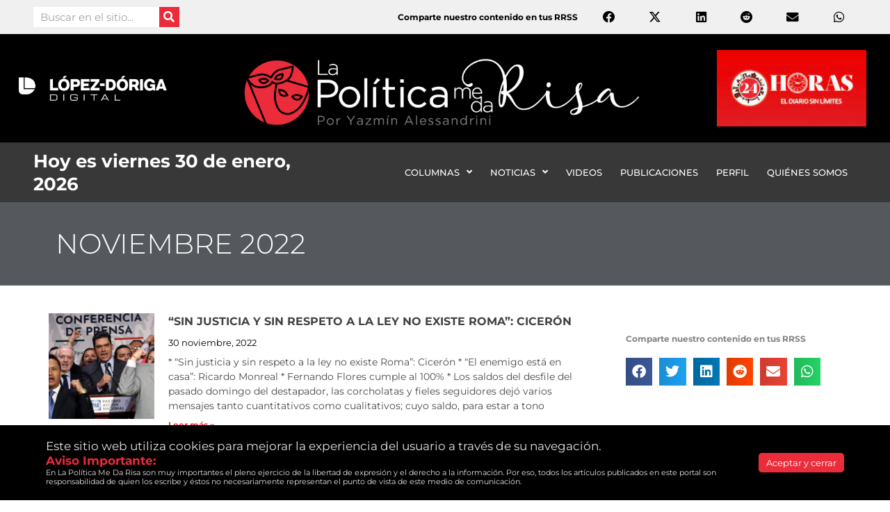

--- FILE ---
content_type: text/css
request_url: https://lapoliticamedarisa.mx/wp-content/uploads/elementor/css/post-19.css?ver=1765412090
body_size: 41267
content:
.elementor-19 .elementor-element.elementor-element-49a586ae > .elementor-container > .elementor-column > .elementor-widget-wrap{align-content:center;align-items:center;}.elementor-19 .elementor-element.elementor-element-49a586ae{transition:background 0.3s, border 0.3s, border-radius 0.3s, box-shadow 0.3s;margin-top:0%;margin-bottom:0%;padding:0% 0% 0% 0%;}.elementor-19 .elementor-element.elementor-element-49a586ae > .elementor-background-overlay{transition:background 0.3s, border-radius 0.3s, opacity 0.3s;}.elementor-19 .elementor-element.elementor-element-1597b5a:not(.elementor-motion-effects-element-type-background), .elementor-19 .elementor-element.elementor-element-1597b5a > .elementor-motion-effects-container > .elementor-motion-effects-layer{background-color:#F0F0F0;}.elementor-19 .elementor-element.elementor-element-1597b5a{transition:background 0.3s, border 0.3s, border-radius 0.3s, box-shadow 0.3s;padding:0% 3% 0% 3%;}.elementor-19 .elementor-element.elementor-element-1597b5a > .elementor-background-overlay{transition:background 0.3s, border-radius 0.3s, opacity 0.3s;}.elementor-bc-flex-widget .elementor-19 .elementor-element.elementor-element-861f4e7.elementor-column .elementor-widget-wrap{align-items:center;}.elementor-19 .elementor-element.elementor-element-861f4e7.elementor-column.elementor-element[data-element_type="column"] > .elementor-widget-wrap.elementor-element-populated{align-content:center;align-items:center;}.elementor-19 .elementor-element.elementor-element-861f4e7 > .elementor-widget-wrap > .elementor-widget:not(.elementor-widget__width-auto):not(.elementor-widget__width-initial):not(:last-child):not(.elementor-absolute){margin-bottom:0px;}.elementor-19 .elementor-element.elementor-element-3b55a8c > .elementor-widget-container{margin:0% 45% 0% 0%;}.elementor-19 .elementor-element.elementor-element-3b55a8c .elementor-search-form__container{min-height:29px;}.elementor-19 .elementor-element.elementor-element-3b55a8c .elementor-search-form__submit{min-width:29px;background-color:#EB2C3B;}body:not(.rtl) .elementor-19 .elementor-element.elementor-element-3b55a8c .elementor-search-form__icon{padding-left:calc(29px / 3);}body.rtl .elementor-19 .elementor-element.elementor-element-3b55a8c .elementor-search-form__icon{padding-right:calc(29px / 3);}.elementor-19 .elementor-element.elementor-element-3b55a8c .elementor-search-form__input, .elementor-19 .elementor-element.elementor-element-3b55a8c.elementor-search-form--button-type-text .elementor-search-form__submit{padding-left:calc(29px / 3);padding-right:calc(29px / 3);}.elementor-19 .elementor-element.elementor-element-3b55a8c:not(.elementor-search-form--skin-full_screen) .elementor-search-form__container{background-color:#FFFFFF;border-radius:0px;}.elementor-19 .elementor-element.elementor-element-3b55a8c.elementor-search-form--skin-full_screen input[type="search"].elementor-search-form__input{background-color:#FFFFFF;border-radius:0px;}.elementor-19 .elementor-element.elementor-element-3b55a8c:not(.elementor-search-form--skin-full_screen) .elementor-search-form--focus .elementor-search-form__input,
					.elementor-19 .elementor-element.elementor-element-3b55a8c .elementor-search-form--focus .elementor-search-form__icon,
					.elementor-19 .elementor-element.elementor-element-3b55a8c .elementor-lightbox .dialog-lightbox-close-button:hover,
					.elementor-19 .elementor-element.elementor-element-3b55a8c.elementor-search-form--skin-full_screen input[type="search"].elementor-search-form__input:focus{color:#EB2C3B;fill:#EB2C3B;}.elementor-19 .elementor-element.elementor-element-3b55a8c:not(.elementor-search-form--skin-full_screen) .elementor-search-form--focus .elementor-search-form__container{background-color:#ffffff;}.elementor-19 .elementor-element.elementor-element-3b55a8c.elementor-search-form--skin-full_screen input[type="search"].elementor-search-form__input:focus{background-color:#ffffff;}.elementor-bc-flex-widget .elementor-19 .elementor-element.elementor-element-20e64ea.elementor-column .elementor-widget-wrap{align-items:center;}.elementor-19 .elementor-element.elementor-element-20e64ea.elementor-column.elementor-element[data-element_type="column"] > .elementor-widget-wrap.elementor-element-populated{align-content:center;align-items:center;}.elementor-19 .elementor-element.elementor-element-20e64ea > .elementor-widget-wrap > .elementor-widget:not(.elementor-widget__width-auto):not(.elementor-widget__width-initial):not(:last-child):not(.elementor-absolute){margin-bottom:0px;}.elementor-19 .elementor-element.elementor-element-de024cf{text-align:right;}.elementor-19 .elementor-element.elementor-element-de024cf .elementor-heading-title{font-size:12px;font-weight:bold;color:#000000;}.elementor-19 .elementor-element.elementor-element-7d355b5:not(.elementor-grid-0) .elementor-grid{grid-column-gap:15px;grid-row-gap:0px;}.elementor-19 .elementor-element.elementor-element-7d355b5.elementor-grid-0 .uael-share-btn{margin-right:calc(15px / 2);margin-left:calc(15px / 2);margin-bottom:0px;}.elementor-19 .elementor-element.elementor-element-7d355b5.elementor-grid-0 .uael-share-btn:last-child{margin-left:calc(15px / 2);}.elementor-19 .elementor-element.elementor-element-7d355b5.elementor-grid-0 .elementor-grid{margin-right:calc(-15px / 2);margin-left:calc(-15px / 2);}.elementor-19 .elementor-element.elementor-element-7d355b5.elementor-grid-0 .elementor-grid:last-child{margin-left:calc(-15px / 2);}.elementor-19 .elementor-element.elementor-element-7d355b5.uael-stylex-floating .elementor-grid .uael-share-btn{margin-bottom:0px;}.elementor-19 .elementor-element.elementor-element-7d355b5 .uael-share-btn{font-size:calc(0.65px * 10);}.elementor-19 .elementor-element.elementor-element-7d355b5 .uael-total-share-btn{font-size:calc(0.65px * 10);}.elementor-19 .elementor-element.elementor-element-7d355b5 .uael-share-btn__icon i{font-size:2.7em;}.elementor-19 .elementor-element.elementor-element-7d355b5 .uael-share-btn__icon svg.uae-share-bluesky{width:2.7em;height:calc(2.7em * 0.76);}.elementor-19 .elementor-element.elementor-element-7d355b5.elementor-widget-uael-social-share .uael-style-inline .elementor-grid .elementor-grid-item .uael-share-btn.uaelbtn--skin-gradient span.uael-share-btn__icon,
                        .elementor-19 .elementor-element.elementor-element-7d355b5.elementor-widget-uael-social-share .uael-style-inline .elementor-grid .elementor-grid-item .uael-share-btn.uaelbtn--skin-gradient div.uael-share-btn__text{background-color:#ED000000;}.elementor-19 .elementor-element.elementor-element-7d355b5.elementor-widget-uael-social-share .uael-style-inline .elementor-grid .elementor-grid-item .uael-share-btn.uaelbtn--skin-minimal span.uael-share-btn__icon{background-color:#ED000000;}.elementor-19 .elementor-element.elementor-element-7d355b5.elementor-widget-uael-social-share .uael-style-inline .elementor-grid .elementor-grid-item .uael-share-btn.uaelbtn--skin-minimal > div{color:#000000;}.elementor-19 .elementor-element.elementor-element-7d355b5.elementor-widget-uael-social-share .uael-style-inline .elementor-grid .elementor-grid-item .uael-share-btn.uaelbtn--skin-framed span.uael-share-btn__icon,
                    .elementor-19 .elementor-element.elementor-element-7d355b5.elementor-widget-uael-social-share .uael-style-inline .elementor-grid .elementor-grid-item .uael-share-btn.uaelbtn--skin-framed div.uael-share-btn__text .uael-share-btn__title,
                    .elementor-19 .elementor-element.elementor-element-7d355b5.elementor-widget-uael-social-share .uael-style-inline .elementor-grid .elementor-grid-item div.uael-share-btn.uaelbtn--skin-framed:first-child{color:#ED000000;border-color:#ED000000;}.elementor-19 .elementor-element.elementor-element-7d355b5.elementor-widget-uael-social-share .uael-style-inline .elementor-grid .elementor-grid-item .uael-share-btn.uaelbtn--skin-boxed div.uael-share-btn__text .uael-share-btn__title,
                    .elementor-19 .elementor-element.elementor-element-7d355b5.elementor-widget-uael-social-share .uael-style-inline .elementor-grid .elementor-grid-item a .uael-share-btn.uaelbtn--skin-boxed{color:#ED000000;border-color:#ED000000;}.elementor-19 .elementor-element.elementor-element-7d355b5.elementor-widget-uael-social-share .uael-style-inline .elementor-grid .elementor-grid-item div.uael-share-btn.uaelbtn--skin-boxed span.uael-share-btn__icon{background-color:#ED000000;}.elementor-19 .elementor-element.elementor-element-7d355b5.elementor-widget-uael-social-share .uael-style-inline .elementor-grid .elementor-grid-item div.uael-share-btn.uaelbtn--skin-flat span.uael-share-btn__icon,
                    .elementor-19 .elementor-element.elementor-element-7d355b5.elementor-widget-uael-social-share .uael-style-inline .elementor-grid .elementor-grid-item .uael-share-btn.uaelbtn--skin-flat div.uael-share-btn__text{background-color:#ED000000;}.elementor-19 .elementor-element.elementor-element-7d355b5.elementor-widget-uael-social-share .uael-style-floating .elementor-grid .elementor-grid-item .uael-share-btn.uaelbtn--skin-gradient span.uael-share-btn__icon,
                    .elementor-19 .elementor-element.elementor-element-7d355b5.elementor-widget-uael-social-share .uael-style-floating .elementor-grid .elementor-grid-item .uael-share-btn.uaelbtn--skin-gradient div.uael-share-btn__text{background-color:#ED000000;}.elementor-19 .elementor-element.elementor-element-7d355b5.elementor-widget-uael-social-share .uael-style-floating .elementor-grid .elementor-grid-item .uael-share-btn.uaelbtn--skin-minimal span.uael-share-btn__icon{background-color:#ED000000;}.elementor-19 .elementor-element.elementor-element-7d355b5.elementor-widget-uael-social-share .uael-style-floating .elementor-grid .elementor-grid-item .uael-share-btn.uaelbtn--skin-minimal > div{color:#000000;}.elementor-19 .elementor-element.elementor-element-7d355b5.elementor-widget-uael-social-share .uael-style-floating .elementor-grid .elementor-grid-item .uael-share-btn.uaelbtn--skin-framed span.uael-share-btn__icon,
                    .elementor-19 .elementor-element.elementor-element-7d355b5.elementor-widget-uael-social-share .uael-style-floating .elementor-grid .elementor-grid-item .uael-share-btn.uaelbtn--skin-framed div.uael-share-btn__text .uael-share-btn__title,
                    .elementor-19 .elementor-element.elementor-element-7d355b5.elementor-widget-uael-social-share .uael-style-floating .elementor-grid .elementor-grid-item div.uael-share-btn.uaelbtn--skin-framed:first-child{color:#ED000000;border-color:#ED000000;}.elementor-19 .elementor-element.elementor-element-7d355b5.elementor-widget-uael-social-share .uael-style-floating .elementor-grid .elementor-grid-item .uael-share-btn.uaelbtn--skin-boxed div.uael-share-btn__text .uael-share-btn__title,
                    .elementor-19 .elementor-element.elementor-element-7d355b5.elementor-widget-uael-social-share .uael-style-floating .elementor-grid .elementor-grid-item a .uael-share-btn.uaelbtn--skin-boxed{color:#ED000000;border-color:#ED000000;}.elementor-19 .elementor-element.elementor-element-7d355b5.elementor-widget-uael-social-share .uael-style-floating .elementor-grid .elementor-grid-item div.uael-share-btn.uaelbtn--skin-boxed span.uael-share-btn__icon{background-color:#ED000000;}.elementor-19 .elementor-element.elementor-element-7d355b5.elementor-widget-uael-social-share .uael-style-floating .elementor-grid .elementor-grid-item div.uael-share-btn.uaelbtn--skin-flat span.uael-share-btn__icon,
                        .elementor-19 .elementor-element.elementor-element-7d355b5.elementor-widget-uael-social-share .uael-style-floating .elementor-grid .elementor-grid-item .uael-share-btn.uaelbtn--skin-flat div.uael-share-btn__text{background-color:#ED000000;}.elementor-19 .elementor-element.elementor-element-7d355b5.elementor-widget-uael-social-share .uael-style-inline .elementor-grid .uael-share-btn.uaelbtn--skin-flat div.uael-share-btn__text,
					.elementor-19 .elementor-element.elementor-element-7d355b5.elementor-widget-uael-social-share .uael-style-inline .elementor-grid .uael-share-btn.uaelbtn--skin-flat span.uael-share-btn__icon.uael-share-btn__icon{color:#000000;}.elementor-19 .elementor-element.elementor-element-7d355b5.elementor-widget-uael-social-share .uael-style-inline .elementor-grid .elementor-grid-item div.uael-share-btn.uaelbtn--skin-boxed span.uael-share-btn__icon i{color:#000000;}.elementor-19 .elementor-element.elementor-element-7d355b5.elementor-widget-uael-social-share .uael-style-inline .elementor-grid .uael-share-btn.uaelbtn--skin-minimal span.uael-share-btn__icon{color:#000000;}.elementor-19 .elementor-element.elementor-element-7d355b5.elementor-widget-uael-social-share .uael-style-inline .elementor-grid .elementor-grid-item .uael-share-btn.uaelbtn--skin-gradient span.uael-share-btn__icon,
                    .elementor-19 .elementor-element.elementor-element-7d355b5.elementor-widget-uael-social-share .uael-style-inline .elementor-grid .elementor-grid-item .uael-share-btn.uaelbtn--skin-gradient div.uael-share-btn__text,
                    .elementor-19 .elementor-element.elementor-element-7d355b5.elementor-widget-uael-social-share .uael-style-inline .elementor-grid .elementor-grid-item .uael-share-btn.uaelbtn--skin-minimal span.uael-share-btn__icon{color:#000000;}.elementor-19 .elementor-element.elementor-element-7d355b5.elementor-widget-uael-social-share .uael-style-floating .elementor-grid .elementor-grid-item .uael-share-btn.uaelbtn--skin-gradient span.uael-share-btn__icon,
                        .elementor-19 .elementor-element.elementor-element-7d355b5.elementor-widget-uael-social-share .uael-style-floating .elementor-grid .elementor-grid-item .uael-share-btn.uaelbtn--skin-gradient div.uael-share-btn__text,
                        .elementor-19 .elementor-element.elementor-element-7d355b5.elementor-widget-uael-social-share .uael-style-floating .elementor-grid .elementor-grid-item .uael-share-btn.uaelbtn--skin-minimal span.uael-share-btn__icon{color:#000000;}.elementor-19 .elementor-element.elementor-element-7d355b5.elementor-widget-uael-social-share .uael-style-inline .elementor-grid .elementor-grid-item .uael-share-btn.uaelbtn--skin-minimal span.uael-share-btn__icon,
                            .elementor-19 .elementor-element.elementor-element-7d355b5.elementor-widget-uael-social-share .uael-style-inline .elementor-grid .elementor-grid-item .uael-share-btn.uaelbtn--skin-minimal div.uael-share-btn__text,
                            .elementor-19 .elementor-element.elementor-element-7d355b5.elementor-widget-uael-social-share .uael-style-inline .elementor-grid .elementor-grid-item .uael-share-btn.uaelbtn--skin-minimal span.uael-share-btn__icon{color:#000000;}.elementor-19 .elementor-element.elementor-element-7d355b5.elementor-widget-uael-social-share .uael-style-floating .elementor-grid .elementor-grid-item .uael-share-btn.uaelbtn--skin-minimal span.uael-share-btn__icon,
                        .elementor-19 .elementor-element.elementor-element-7d355b5.elementor-widget-uael-social-share .uael-style-floating .elementor-grid .elementor-grid-item .uael-share-btn.uaelbtn--skin-minimal div.uael-share-btn__text,
                        .elementor-19 .elementor-element.elementor-element-7d355b5.elementor-widget-uael-social-share .uael-style-floating .elementor-grid .elementor-grid-item .uael-share-btn.uaelbtn--skin-minimal span.uael-share-btn__icon{color:#000000;}.elementor-19 .elementor-element.elementor-element-7d355b5.elementor-widget-uael-social-share .uael-style-inline .elementor-grid .elementor-grid-item .uael-share-btn.uaelbtn--skin-boxed span.uael-share-btn__icon,
                        .elementor-19 .elementor-element.elementor-element-7d355b5.elementor-widget-uael-social-share .uael-style-inline .elementor-grid .elementor-grid-item .uael-share-btn.uaelbtn--skin-boxed div.uael-share-btn__text,
                        .elementor-19 .elementor-element.elementor-element-7d355b5.elementor-widget-uael-social-share .uael-style-inline .elementor-grid .elementor-grid-item .uael-share-btn.uaelbtn--skin-boxed span.uael-share-btn__icon{color:#000000;}.elementor-19 .elementor-element.elementor-element-7d355b5.elementor-widget-uael-social-share .uael-style-floating .elementor-grid .elementor-grid-item .uael-share-btn.uaelbtn--skin-boxed span.uael-share-btn__icon,
                            .elementor-19 .elementor-element.elementor-element-7d355b5.elementor-widget-uael-social-share .uael-style-floating .elementor-grid .elementor-grid-item .uael-share-btn.uaelbtn--skin-boxed div.uael-share-btn__text,
                            .elementor-19 .elementor-element.elementor-element-7d355b5.elementor-widget-uael-social-share .uael-style-floating .elementor-grid .elementor-grid-item .uael-share-btn.uaelbtn--skin-boxed span.uael-share-btn__icon{color:#000000;}.elementor-19 .elementor-element.elementor-element-7d355b5.elementor-widget-uael-social-share .uael-style-inline .elementor-grid .elementor-grid-item .uael-share-btn.uaelbtn--skin-flat span.uael-share-btn__icon i,
                        .elementor-19 .elementor-element.elementor-element-7d355b5.elementor-widget-uael-social-share .uael-style-inline .elementor-grid .elementor-grid-item .uael-share-btn.uaelbtn--skin-flat div.uael-share-btn__text,
                        .elementor-19 .elementor-element.elementor-element-7d355b5.elementor-widget-uael-social-share .uael-style-inline .elementor-grid .elementor-grid-item .uael-share-btn.uaelbtn--skin-flat span.uael-share-btn__icon{color:#000000;}.elementor-19 .elementor-element.elementor-element-7d355b5.elementor-widget-uael-social-share .uael-style-floating .elementor-grid .elementor-grid-item .uael-share-btn.uaelbtn--skin-flat span.uael-share-btn__icon i,
                            .elementor-19 .elementor-element.elementor-element-7d355b5.elementor-widget-uael-social-share .uael-style-floating .elementor-grid .elementor-grid-item .uael-share-btn.uaelbtn--skin-flat div.uael-share-btn__text,
                            .elementor-19 .elementor-element.elementor-element-7d355b5.elementor-widget-uael-social-share .uael-style-floating .elementor-grid .elementor-grid-item .uael-share-btn.uaelbtn--skin-flat span.uael-share-btn__icon{color:#000000;}.elementor-19 .elementor-element.elementor-element-7d355b5.elementor-widget-uael-social-share .uael-style-inline .elementor-grid .uael-share-btn.uaelbtn--skin-flat span.uael-share-btn__icon svg.uae-share-bluesky path{fill:#000000;}.elementor-19 .elementor-element.elementor-element-7d355b5.elementor-widget-uael-social-share .uael-style-inline .elementor-grid .uael-share-btn.uaelbtn--skin-minimal span.uael-share-btn__icon svg.uae-share-bluesky path{fill:#000000;}.elementor-19 .elementor-element.elementor-element-7d355b5.elementor-widget-uael-social-share .uael-style-inline .elementor-grid .uael-share-btn.uaelbtn--skin-boxed span.uael-share-btn__icon svg.uae-share-bluesky path{fill:#000000;}.elementor-19 .elementor-element.elementor-element-7d355b5.elementor-widget-uael-social-share .uael-style-inline .elementor-grid .uael-share-btn.uaelbtn--skin-gradient span.uael-share-btn__icon svg.uae-share-bluesky path{fill:#000000;}.elementor-19 .elementor-element.elementor-element-7d355b5.elementor-widget-uael-social-share .uael-style-floating .elementor-grid .uael-share-btn.uaelbtn--skin-flat span.uael-share-btn__icon svg.uae-share-bluesky path{fill:#000000;}.elementor-19 .elementor-element.elementor-element-7d355b5.elementor-widget-uael-social-share .uael-style-floating .elementor-grid .uael-share-btn.uaelbtn--skin-minimal span.uael-share-btn__icon svg.uae-share-bluesky path{fill:#000000;}.elementor-19 .elementor-element.elementor-element-7d355b5.elementor-widget-uael-social-share .uael-style-floating .elementor-grid .uael-share-btn.uaelbtn--skin-boxed span.uael-share-btn__icon svg.uae-share-bluesky path{fill:#000000;}.elementor-19 .elementor-element.elementor-element-7d355b5.elementor-widget-uael-social-share .uael-style-floating .elementor-grid .uael-share-btn.uaelbtn--skin-gradient span.uael-share-btn__icon svg.uae-share-bluesky path{fill:#000000;}.elementor-19 .elementor-element.elementor-element-7d355b5.elementor-widget-uael-social-share .uael-style-inline .elementor-grid .elementor-grid-item .uael-share-btn.uaelbtn--skin-flat:hover div.uael-share-btn__text,
					.elementor-19 .elementor-element.elementor-element-7d355b5.elementor-widget-uael-social-share .uael-style-inline .elementor-grid .elementor-grid-item .uael-share-btn.uaelbtn--skin-flat:hover span.uael-share-btn__icon i{color:#EB2C3B;}.elementor-19 .elementor-element.elementor-element-7d355b5.elementor-widget-uael-social-share .uael-style-inline .elementor-grid .elementor-grid-item .uael-share-btn.uaelbtn--skin-minimal:hover span.uael-share-btn__icon{color:#EB2C3B;}.elementor-19 .elementor-element.elementor-element-7d355b5.elementor-widget-uael-social-share .uael-style-inline .elementor-grid .elementor-grid-item .uael-share-btn.uaelbtn--skin-boxed:hover span.uael-share-btn__icon i{color:#EB2C3B;}.elementor-19 .elementor-element.elementor-element-7d355b5.elementor-widget-uael-social-share .uael-style-inline .elementor-grid .elementor-grid-item .uael-share-btn.uaelbtn--skin-gradient:hover div.uael-share-btn__text,
					.elementor-19 .elementor-element.elementor-element-7d355b5.elementor-widget-uael-social-share .uael-style-inline .elementor-grid .elementor-grid-item .uael-share-btn.uaelbtn--skin-gradient:hover span.uael-share-btn__icon{color:#EB2C3B;}.elementor-19 .elementor-element.elementor-element-7d355b5.elementor-widget-uael-social-share .uael-style-floating .elementor-grid .elementor-grid-item .uael-share-btn.uaelbtn--skin-flat:hover div.uael-share-btn__text,
					.elementor-19 .elementor-element.elementor-element-7d355b5.elementor-widget-uael-social-share .uael-style-floating .elementor-grid .elementor-grid-item .uael-share-btn.uaelbtn--skin-flat:hover span.uael-share-btn__icon i{color:#EB2C3B;}.elementor-19 .elementor-element.elementor-element-7d355b5.elementor-widget-uael-social-share .uael-style-floating .elementor-grid .elementor-grid-item .uael-share-btn.uaelbtn--skin-minimal:hover span.uael-share-btn__icon{color:#EB2C3B;}.elementor-19 .elementor-element.elementor-element-7d355b5.elementor-widget-uael-social-share .uael-style-floating .elementor-grid .elementor-grid-item .uael-share-btn.uaelbtn--skin-boxed:hover span.uael-share-btn__icon i{color:#EB2C3B;}.elementor-19 .elementor-element.elementor-element-7d355b5.elementor-widget-uael-social-share .uael-style-floating .elementor-grid .elementor-grid-item .uael-share-btn.uaelbtn--skin-gradient:hover div.uael-share-btn__text,
					.elementor-19 .elementor-element.elementor-element-7d355b5.elementor-widget-uael-social-share .uael-style-floating .elementor-grid .elementor-grid-item .uael-share-btn.uaelbtn--skin-gradient:hover span.uael-share-btn__icon{color:#EB2C3B;}.elementor-19 .elementor-element.elementor-element-7d355b5.elementor-widget-uael-social-share .uael-style-inline .elementor-grid .elementor-grid-item .uael-share-btn.uaelbtn--skin-flat:hover span.uael-share-btn__icon svg.uae-share-bluesky path{fill:#EB2C3B;}.elementor-19 .elementor-element.elementor-element-7d355b5.elementor-widget-uael-social-share .uael-style-inline .elementor-grid .elementor-grid-item .uael-share-btn.uaelbtn--skin-minimal:hover span.uael-share-btn__icon svg.uae-share-bluesky path{fill:#EB2C3B;}.elementor-19 .elementor-element.elementor-element-7d355b5.elementor-widget-uael-social-share .uael-style-inline .elementor-grid .elementor-grid-item .uael-share-btn.uaelbtn--skin-boxed:hover span.uael-share-btn__icon svg.uae-share-bluesky path{fill:#EB2C3B;}.elementor-19 .elementor-element.elementor-element-7d355b5.elementor-widget-uael-social-share .uael-style-inline .elementor-grid .elementor-grid-item .uael-share-btn.uaelbtn--skin-gradient:hover span.uael-share-btn__icon svg.uae-share-bluesky path{fill:#EB2C3B;}.elementor-19 .elementor-element.elementor-element-7d355b5.elementor-widget-uael-social-share .uael-style-floating .elementor-grid .elementor-grid-item .uael-share-btn.uaelbtn--skin-flat:hover span.uael-share-btn__icon svg.uae-share-bluesky path{fill:#EB2C3B;}.elementor-19 .elementor-element.elementor-element-7d355b5.elementor-widget-uael-social-share .uael-style-floating .elementor-grid .elementor-grid-item .uael-share-btn.uaelbtn--skin-minimal:hover span.uael-share-btn__icon svg.uae-share-bluesky path{fill:#EB2C3B;}.elementor-19 .elementor-element.elementor-element-7d355b5.elementor-widget-uael-social-share .uael-style-floating .elementor-grid .elementor-grid-item .uael-share-btn.uaelbtn--skin-boxed:hover span.uael-share-btn__icon svg.uae-share-bluesky path{fill:#EB2C3B;}.elementor-19 .elementor-element.elementor-element-7d355b5.elementor-widget-uael-social-share .uael-style-floating .elementor-grid .elementor-grid-item .uael-share-btn.uaelbtn--skin-gradient:hover span.uael-share-btn__icon svg.uae-share-bluesky path{fill:#EB2C3B;}.elementor-19 .elementor-element.elementor-element-69ecfde:not(.elementor-motion-effects-element-type-background), .elementor-19 .elementor-element.elementor-element-69ecfde > .elementor-motion-effects-container > .elementor-motion-effects-layer{background-color:#FFFFFF;}.elementor-19 .elementor-element.elementor-element-69ecfde{transition:background 0.3s, border 0.3s, border-radius 0.3s, box-shadow 0.3s;padding:0% 0% 0% 0%;}.elementor-19 .elementor-element.elementor-element-69ecfde > .elementor-background-overlay{transition:background 0.3s, border-radius 0.3s, opacity 0.3s;}.elementor-19 .elementor-element.elementor-element-28c3d26 > .elementor-widget-wrap > .elementor-widget:not(.elementor-widget__width-auto):not(.elementor-widget__width-initial):not(:last-child):not(.elementor-absolute){margin-bottom:-1px;}.elementor-19 .elementor-element.elementor-element-37f7354:not(.elementor-motion-effects-element-type-background), .elementor-19 .elementor-element.elementor-element-37f7354 > .elementor-motion-effects-container > .elementor-motion-effects-layer{background-color:#000000;}.elementor-19 .elementor-element.elementor-element-37f7354{transition:background 0.3s, border 0.3s, border-radius 0.3s, box-shadow 0.3s;}.elementor-19 .elementor-element.elementor-element-37f7354 > .elementor-background-overlay{transition:background 0.3s, border-radius 0.3s, opacity 0.3s;}.elementor-bc-flex-widget .elementor-19 .elementor-element.elementor-element-ed7aa6d.elementor-column .elementor-widget-wrap{align-items:center;}.elementor-19 .elementor-element.elementor-element-ed7aa6d.elementor-column.elementor-element[data-element_type="column"] > .elementor-widget-wrap.elementor-element-populated{align-content:center;align-items:center;}.elementor-19 .elementor-element.elementor-element-ed7aa6d.elementor-column > .elementor-widget-wrap{justify-content:flex-end;}.elementor-19 .elementor-element.elementor-element-ed7aa6d > .elementor-element-populated{margin:0% 0% 0% 0%;--e-column-margin-right:0%;--e-column-margin-left:0%;padding:0% 0% 0% 4%;}.elementor-19 .elementor-element.elementor-element-276e4c0{text-align:center;}.elementor-19 .elementor-element.elementor-element-276e4c0 img{width:90%;}.elementor-19 .elementor-element.elementor-element-b87bab8 > .elementor-element-populated{margin:0px 0px 0px 0px;--e-column-margin-right:0px;--e-column-margin-left:0px;padding:0px 0px 0px 0px;}.elementor-19 .elementor-element.elementor-element-18110aea > .elementor-widget-container{margin:0px 0px 0px 0px;padding:0% 1% 0% 1%;}.elementor-19 .elementor-element.elementor-element-18110aea{text-align:center;}.elementor-19 .elementor-element.elementor-element-18110aea img{width:80%;}.elementor-bc-flex-widget .elementor-19 .elementor-element.elementor-element-3826b16.elementor-column .elementor-widget-wrap{align-items:center;}.elementor-19 .elementor-element.elementor-element-3826b16.elementor-column.elementor-element[data-element_type="column"] > .elementor-widget-wrap.elementor-element-populated{align-content:center;align-items:center;}.elementor-19 .elementor-element.elementor-element-3826b16 > .elementor-element-populated{padding:0% 4% 0% 0%;}.elementor-19 .elementor-element.elementor-element-fdc7698{text-align:center;}.elementor-19 .elementor-element.elementor-element-fdc7698 img{width:90%;}.elementor-19 .elementor-element.elementor-element-afdc299:not(.elementor-motion-effects-element-type-background), .elementor-19 .elementor-element.elementor-element-afdc299 > .elementor-motion-effects-container > .elementor-motion-effects-layer{background-color:#383838;}.elementor-19 .elementor-element.elementor-element-afdc299{transition:background 0.3s, border 0.3s, border-radius 0.3s, box-shadow 0.3s;padding:0% 3% 0% 3%;}.elementor-19 .elementor-element.elementor-element-afdc299 > .elementor-background-overlay{transition:background 0.3s, border-radius 0.3s, opacity 0.3s;}.elementor-bc-flex-widget .elementor-19 .elementor-element.elementor-element-6e4b54b.elementor-column .elementor-widget-wrap{align-items:center;}.elementor-19 .elementor-element.elementor-element-6e4b54b.elementor-column.elementor-element[data-element_type="column"] > .elementor-widget-wrap.elementor-element-populated{align-content:center;align-items:center;}.elementor-19 .elementor-element.elementor-element-720979a{text-align:left;}.elementor-19 .elementor-element.elementor-element-720979a .elementor-heading-title{font-size:1.6em;font-weight:700;text-shadow:0px 0px 0px rgba(0,0,0,0.3);color:#FFFFFF;}.elementor-bc-flex-widget .elementor-19 .elementor-element.elementor-element-4bb7737.elementor-column .elementor-widget-wrap{align-items:center;}.elementor-19 .elementor-element.elementor-element-4bb7737.elementor-column.elementor-element[data-element_type="column"] > .elementor-widget-wrap.elementor-element-populated{align-content:center;align-items:center;}.elementor-19 .elementor-element.elementor-element-23fc6aa0 .elementor-menu-toggle{margin-left:auto;border-width:0px;border-radius:0px;}.elementor-19 .elementor-element.elementor-element-23fc6aa0 .elementor-nav-menu .elementor-item{font-size:13px;font-weight:500;text-transform:uppercase;}.elementor-19 .elementor-element.elementor-element-23fc6aa0 .elementor-nav-menu--main .elementor-item{color:#ffffff;fill:#ffffff;padding-left:13px;padding-right:13px;padding-top:10px;padding-bottom:10px;}.elementor-19 .elementor-element.elementor-element-23fc6aa0 .elementor-nav-menu--main .elementor-item:hover,
					.elementor-19 .elementor-element.elementor-element-23fc6aa0 .elementor-nav-menu--main .elementor-item.elementor-item-active,
					.elementor-19 .elementor-element.elementor-element-23fc6aa0 .elementor-nav-menu--main .elementor-item.highlighted,
					.elementor-19 .elementor-element.elementor-element-23fc6aa0 .elementor-nav-menu--main .elementor-item:focus{color:#fff;}.elementor-19 .elementor-element.elementor-element-23fc6aa0 .elementor-nav-menu--main:not(.e--pointer-framed) .elementor-item:before,
					.elementor-19 .elementor-element.elementor-element-23fc6aa0 .elementor-nav-menu--main:not(.e--pointer-framed) .elementor-item:after{background-color:#EB2C3B;}.elementor-19 .elementor-element.elementor-element-23fc6aa0 .e--pointer-framed .elementor-item:before,
					.elementor-19 .elementor-element.elementor-element-23fc6aa0 .e--pointer-framed .elementor-item:after{border-color:#EB2C3B;}.elementor-19 .elementor-element.elementor-element-23fc6aa0 .elementor-nav-menu--main .elementor-item.elementor-item-active{color:#EB2C3B;}.elementor-19 .elementor-element.elementor-element-23fc6aa0 .elementor-nav-menu--main:not(.e--pointer-framed) .elementor-item.elementor-item-active:before,
					.elementor-19 .elementor-element.elementor-element-23fc6aa0 .elementor-nav-menu--main:not(.e--pointer-framed) .elementor-item.elementor-item-active:after{background-color:#EADDDD00;}.elementor-19 .elementor-element.elementor-element-23fc6aa0 .e--pointer-framed .elementor-item.elementor-item-active:before,
					.elementor-19 .elementor-element.elementor-element-23fc6aa0 .e--pointer-framed .elementor-item.elementor-item-active:after{border-color:#EADDDD00;}.elementor-19 .elementor-element.elementor-element-23fc6aa0 .elementor-nav-menu--dropdown a, .elementor-19 .elementor-element.elementor-element-23fc6aa0 .elementor-menu-toggle{color:#FFFFFF;fill:#FFFFFF;}.elementor-19 .elementor-element.elementor-element-23fc6aa0 .elementor-nav-menu--dropdown{background-color:#4A4A4A;}.elementor-19 .elementor-element.elementor-element-23fc6aa0 .elementor-nav-menu--dropdown a:hover,
					.elementor-19 .elementor-element.elementor-element-23fc6aa0 .elementor-nav-menu--dropdown a:focus,
					.elementor-19 .elementor-element.elementor-element-23fc6aa0 .elementor-nav-menu--dropdown a.elementor-item-active,
					.elementor-19 .elementor-element.elementor-element-23fc6aa0 .elementor-nav-menu--dropdown a.highlighted,
					.elementor-19 .elementor-element.elementor-element-23fc6aa0 .elementor-menu-toggle:hover,
					.elementor-19 .elementor-element.elementor-element-23fc6aa0 .elementor-menu-toggle:focus{color:#EB2C3B;}.elementor-19 .elementor-element.elementor-element-23fc6aa0 .elementor-nav-menu--dropdown a:hover,
					.elementor-19 .elementor-element.elementor-element-23fc6aa0 .elementor-nav-menu--dropdown a:focus,
					.elementor-19 .elementor-element.elementor-element-23fc6aa0 .elementor-nav-menu--dropdown a.elementor-item-active,
					.elementor-19 .elementor-element.elementor-element-23fc6aa0 .elementor-nav-menu--dropdown a.highlighted{background-color:#ededed;}.elementor-19 .elementor-element.elementor-element-23fc6aa0 .elementor-nav-menu--dropdown a.elementor-item-active{color:#FFFFFF;background-color:#EB2C3B;}.elementor-19 .elementor-element.elementor-element-23fc6aa0 .elementor-nav-menu--dropdown .elementor-item, .elementor-19 .elementor-element.elementor-element-23fc6aa0 .elementor-nav-menu--dropdown  .elementor-sub-item{font-size:15px;}.elementor-19 .elementor-element.elementor-element-23fc6aa0 div.elementor-menu-toggle{color:#ffffff;}.elementor-19 .elementor-element.elementor-element-23fc6aa0 div.elementor-menu-toggle svg{fill:#ffffff;}.elementor-19 .elementor-element.elementor-element-23fc6aa0 div.elementor-menu-toggle:hover, .elementor-19 .elementor-element.elementor-element-23fc6aa0 div.elementor-menu-toggle:focus{color:#e82a00;}.elementor-19 .elementor-element.elementor-element-23fc6aa0 div.elementor-menu-toggle:hover svg, .elementor-19 .elementor-element.elementor-element-23fc6aa0 div.elementor-menu-toggle:focus svg{fill:#e82a00;}.elementor-19 .elementor-element.elementor-element-23fc6aa0{--nav-menu-icon-size:30px;}.elementor-theme-builder-content-area{height:400px;}.elementor-location-header:before, .elementor-location-footer:before{content:"";display:table;clear:both;}@media(max-width:1200px) and (min-width:768px){.elementor-19 .elementor-element.elementor-element-6e4b54b{width:60%;}.elementor-19 .elementor-element.elementor-element-4bb7737{width:40%;}}@media(max-width:1200px){.elementor-19 .elementor-element.elementor-element-3b55a8c > .elementor-widget-container{margin:0px 0px 0px 0px;}.elementor-19 .elementor-element.elementor-element-3b55a8c .elementor-search-form__submit{min-width:calc( 1 * 29px );}}@media(max-width:1024px){.elementor-19 .elementor-element.elementor-element-49a586ae{margin-top:0px;margin-bottom:0px;padding:0px 0px 0px 0px;}.elementor-19 .elementor-element.elementor-element-1597b5a{margin-top:0px;margin-bottom:0px;padding:0px 0px 0px 0px;}.elementor-19 .elementor-element.elementor-element-3b55a8c > .elementor-widget-container{margin:0px 0px 0px 0px;} .elementor-19 .elementor-element.elementor-element-7d355b5.elementor-grid-tablet-0 .uael-share-btn{margin-right:calc(10px / 2);margin-left:calc(10px / 2);margin-bottom:10px;} .elementor-19 .elementor-element.elementor-element-7d355b5.elementor-grid-tablet-0 .uael-share-btn:last-child{margin-left:calc(10px / 2);} .elementor-19 .elementor-element.elementor-element-7d355b5.elementor-grid-tablet-0 .elementor-grid{margin-right:calc(-10px / 2);margin-left:calc(-10px / 2);} .elementor-19 .elementor-element.elementor-element-7d355b5.elementor-grid-tablet-0 .elementor-grid:last-child{margin-left:calc(-10px / 2);}.elementor-19 .elementor-element.elementor-element-7d355b5:not(.elementor-grid-0) .elementor-grid{grid-column-gap:10px;grid-row-gap:0px;}.elementor-19 .elementor-element.elementor-element-7d355b5.elementor-grid-0 .uael-share-btn{margin-right:calc(10px / 2);margin-left:calc(10px / 2);margin-bottom:0px;}.elementor-19 .elementor-element.elementor-element-7d355b5.elementor-grid-0 .uael-share-btn:last-child{margin-left:calc(10px / 2);}.elementor-19 .elementor-element.elementor-element-7d355b5.elementor-grid-0 .elementor-grid{margin-right:calc(-10px / 2);margin-left:calc(-10px / 2);}.elementor-19 .elementor-element.elementor-element-7d355b5.elementor-grid-0 .elementor-grid:last-child{margin-left:calc(-10px / 2);}.elementor-19 .elementor-element.elementor-element-7d355b5.uael-stylex-floating .elementor-grid .uael-share-btn{margin-bottom:0px;}.elementor-19 .elementor-element.elementor-element-720979a .elementor-heading-title{font-size:1.6em;}}@media(max-width:767px){.elementor-19 .elementor-element.elementor-element-49a586ae{padding:0px 0px 0px 0px;}.elementor-19 .elementor-element.elementor-element-481fac5e{width:100%;}.elementor-19 .elementor-element.elementor-element-1597b5a{margin-top:0px;margin-bottom:0px;padding:0px 0px 0px 0px;}.elementor-19 .elementor-element.elementor-element-861f4e7{width:100%;}.elementor-19 .elementor-element.elementor-element-3b55a8c > .elementor-widget-container{padding:0px 0px 0px 0px;}.elementor-19 .elementor-element.elementor-element-3b55a8c .elementor-search-form__submit{--e-search-form-submit-icon-size:10px;}.elementor-19 .elementor-element.elementor-element-20e64ea{width:45%;}.elementor-19 .elementor-element.elementor-element-f68514a{width:55%;} .elementor-19 .elementor-element.elementor-element-7d355b5.elementor-grid-mobile-0 .uael-share-btn{margin-right:calc(10px / 2);margin-left:calc(10px / 2);margin-bottom:10px;} .elementor-19 .elementor-element.elementor-element-7d355b5.elementor-grid-mobile-0 .uael-share-btn:last-child{margin-left:calc(10px / 2);} .elementor-19 .elementor-element.elementor-element-7d355b5.elementor-grid-mobile-0 .elementor-grid{margin-right:calc(-10px / 2);margin-left:calc(-10px / 2);} .elementor-19 .elementor-element.elementor-element-7d355b5.elementor-grid-mobile-0 .elementor-grid:last-child{margin-left:calc(-10px / 2);}.elementor-19 .elementor-element.elementor-element-7d355b5:not(.elementor-grid-0) .elementor-grid{grid-column-gap:10px;grid-row-gap:10px;}.elementor-19 .elementor-element.elementor-element-7d355b5.elementor-grid-0 .uael-share-btn{margin-right:calc(10px / 2);margin-left:calc(10px / 2);margin-bottom:10px;}.elementor-19 .elementor-element.elementor-element-7d355b5.elementor-grid-0 .uael-share-btn:last-child{margin-left:calc(10px / 2);}.elementor-19 .elementor-element.elementor-element-7d355b5.elementor-grid-0 .elementor-grid{margin-right:calc(-10px / 2);margin-left:calc(-10px / 2);}.elementor-19 .elementor-element.elementor-element-7d355b5.elementor-grid-0 .elementor-grid:last-child{margin-left:calc(-10px / 2);}.elementor-19 .elementor-element.elementor-element-7d355b5.uael-stylex-floating .elementor-grid .uael-share-btn{margin-bottom:10px;}.elementor-19 .elementor-element.elementor-element-ed7aa6d{width:100%;}.elementor-19 .elementor-element.elementor-element-ed7aa6d > .elementor-element-populated{padding:.80em 0em 0em 0em;}.elementor-19 .elementor-element.elementor-element-276e4c0 img{width:30%;}.elementor-19 .elementor-element.elementor-element-b87bab8{width:100%;}.elementor-19 .elementor-element.elementor-element-18110aea > .elementor-widget-container{padding:0% 2% 0% 2%;}.elementor-19 .elementor-element.elementor-element-18110aea{text-align:center;}.elementor-19 .elementor-element.elementor-element-18110aea img{width:100%;}.elementor-19 .elementor-element.elementor-element-3826b16{width:100%;}.elementor-19 .elementor-element.elementor-element-3826b16 > .elementor-element-populated{padding:0em 1em 0.8em 1em;}.elementor-19 .elementor-element.elementor-element-fdc7698 img{width:30%;}.elementor-19 .elementor-element.elementor-element-6e4b54b{width:80%;}.elementor-19 .elementor-element.elementor-element-720979a{text-align:left;}.elementor-19 .elementor-element.elementor-element-720979a .elementor-heading-title{font-size:1em;}.elementor-19 .elementor-element.elementor-element-4bb7737{width:20%;}}@media(min-width:768px){.elementor-19 .elementor-element.elementor-element-ed7aa6d{width:20.022%;}.elementor-19 .elementor-element.elementor-element-b87bab8{width:59.31%;}.elementor-19 .elementor-element.elementor-element-3826b16{width:20%;}.elementor-19 .elementor-element.elementor-element-6e4b54b{width:38%;}.elementor-19 .elementor-element.elementor-element-4bb7737{width:62%;}}@media(max-width:1024px) and (min-width:768px){.elementor-19 .elementor-element.elementor-element-481fac5e{width:100%;}.elementor-19 .elementor-element.elementor-element-6e4b54b{width:80%;}.elementor-19 .elementor-element.elementor-element-4bb7737{width:20%;}}

--- FILE ---
content_type: text/css
request_url: https://lapoliticamedarisa.mx/wp-content/uploads/elementor/css/post-66.css?ver=1765412090
body_size: 4682
content:
.elementor-66 .elementor-element.elementor-element-79a55e2b:not(.elementor-motion-effects-element-type-background), .elementor-66 .elementor-element.elementor-element-79a55e2b > .elementor-motion-effects-container > .elementor-motion-effects-layer{background-color:#000000;}.elementor-66 .elementor-element.elementor-element-79a55e2b{transition:background 0.3s, border 0.3s, border-radius 0.3s, box-shadow 0.3s;padding:0% 0% 1% 0%;}.elementor-66 .elementor-element.elementor-element-79a55e2b > .elementor-background-overlay{transition:background 0.3s, border-radius 0.3s, opacity 0.3s;}.elementor-66 .elementor-element.elementor-element-69c658f{padding:3% 2% 0% 2%;}.elementor-bc-flex-widget .elementor-66 .elementor-element.elementor-element-cabbd6f.elementor-column .elementor-widget-wrap{align-items:center;}.elementor-66 .elementor-element.elementor-element-cabbd6f.elementor-column.elementor-element[data-element_type="column"] > .elementor-widget-wrap.elementor-element-populated{align-content:center;align-items:center;}.elementor-bc-flex-widget .elementor-66 .elementor-element.elementor-element-b76233d.elementor-column .elementor-widget-wrap{align-items:center;}.elementor-66 .elementor-element.elementor-element-b76233d.elementor-column.elementor-element[data-element_type="column"] > .elementor-widget-wrap.elementor-element-populated{align-content:center;align-items:center;}.elementor-66 .elementor-element.elementor-element-6f14106 .elementor-heading-title{font-size:14px;font-weight:300;color:#FFFFFF;}.elementor-66 .elementor-element.elementor-element-9a2f215 .elementor-icon-list-icon i{color:#EB2C3B;transition:color 0.3s;}.elementor-66 .elementor-element.elementor-element-9a2f215 .elementor-icon-list-icon svg{fill:#EB2C3B;transition:fill 0.3s;}.elementor-66 .elementor-element.elementor-element-9a2f215{--e-icon-list-icon-size:14px;--icon-vertical-offset:0px;}.elementor-66 .elementor-element.elementor-element-9a2f215 .elementor-icon-list-text{color:#FFFFFF;transition:color 0.3s;}.elementor-66 .elementor-element.elementor-element-9a2f215 .elementor-icon-list-item:hover .elementor-icon-list-text{color:#EB2C3B;}.elementor-bc-flex-widget .elementor-66 .elementor-element.elementor-element-03c9c0d.elementor-column .elementor-widget-wrap{align-items:center;}.elementor-66 .elementor-element.elementor-element-03c9c0d.elementor-column.elementor-element[data-element_type="column"] > .elementor-widget-wrap.elementor-element-populated{align-content:center;align-items:center;}.elementor-66 .elementor-element.elementor-element-8e976c1{text-align:center;}.elementor-66 .elementor-element.elementor-element-8e976c1 .elementor-heading-title{font-size:14px;font-weight:300;color:#787878;}.elementor-theme-builder-content-area{height:400px;}.elementor-location-header:before, .elementor-location-footer:before{content:"";display:table;clear:both;}@media(min-width:768px){.elementor-66 .elementor-element.elementor-element-cabbd6f{width:4.911%;}.elementor-66 .elementor-element.elementor-element-b76233d{width:66.42%;}.elementor-66 .elementor-element.elementor-element-8ab071f{width:28.333%;}}@media(max-width:1024px){.elementor-66 .elementor-element.elementor-element-79a55e2b{padding:30px 20px 0px 20px;}.elementor-66 .elementor-element.elementor-element-69c658f{padding:0px 0px 020px 0px;}.elementor-66 .elementor-element.elementor-element-6f14106 .elementor-heading-title{font-size:12px;}.elementor-66 .elementor-element.elementor-element-803b2b5{padding:0px 0px 020px 0px;}.elementor-66 .elementor-element.elementor-element-8e976c1 .elementor-heading-title{font-size:12px;}}@media(max-width:767px){.elementor-66 .elementor-element.elementor-element-79a55e2b{padding:0px 20px 0px 20px;}.elementor-66 .elementor-element.elementor-element-5acdfaa3 > .elementor-widget-wrap > .elementor-widget:not(.elementor-widget__width-auto):not(.elementor-widget__width-initial):not(:last-child):not(.elementor-absolute){margin-bottom:0px;}.elementor-66 .elementor-element.elementor-element-5acdfaa3 > .elementor-element-populated{padding:25px 0px 0px 0px;}.elementor-66 .elementor-element.elementor-element-69c658f{margin-top:0px;margin-bottom:0px;padding:0px 0px 0px 0px;}.elementor-66 .elementor-element.elementor-element-cabbd6f{width:20%;}.elementor-66 .elementor-element.elementor-element-b76233d{width:80%;}.elementor-66 .elementor-element.elementor-element-6f14106{text-align:left;}.elementor-66 .elementor-element.elementor-element-8ab071f > .elementor-element-populated{padding:0px 0px 0px 0px;}.elementor-66 .elementor-element.elementor-element-803b2b5{margin-top:0px;margin-bottom:20px;}.elementor-66 .elementor-element.elementor-element-8e976c1{text-align:center;}}

--- FILE ---
content_type: text/css
request_url: https://lapoliticamedarisa.mx/wp-content/uploads/elementor/css/post-373.css?ver=1765412161
body_size: 8216
content:
.elementor-373 .elementor-element.elementor-element-433697f3 > .elementor-container > .elementor-column > .elementor-widget-wrap{align-content:center;align-items:center;}.elementor-373 .elementor-element.elementor-element-433697f3:not(.elementor-motion-effects-element-type-background), .elementor-373 .elementor-element.elementor-element-433697f3 > .elementor-motion-effects-container > .elementor-motion-effects-layer{background-color:#55595e;}.elementor-373 .elementor-element.elementor-element-433697f3 > .elementor-container{min-height:120px;}.elementor-373 .elementor-element.elementor-element-433697f3{transition:background 0.3s, border 0.3s, border-radius 0.3s, box-shadow 0.3s;}.elementor-373 .elementor-element.elementor-element-433697f3 > .elementor-background-overlay{transition:background 0.3s, border-radius 0.3s, opacity 0.3s;}.elementor-373 .elementor-element.elementor-element-3e613cff{text-align:left;}.elementor-373 .elementor-element.elementor-element-3e613cff .elementor-heading-title{font-family:"Montserrat", Sans-serif;font-size:2.5em;font-weight:300;text-transform:uppercase;color:#ffffff;}.elementor-373 .elementor-element.elementor-element-fcca9b5 > .elementor-container > .elementor-column > .elementor-widget-wrap{align-content:flex-start;align-items:flex-start;}.elementor-373 .elementor-element.elementor-element-fcca9b5{margin-top:40px;margin-bottom:40px;padding:0px 0px 0px 0px;}.elementor-373 .elementor-element.elementor-element-fa7ff90{--grid-row-gap:30px;--grid-column-gap:30px;}.elementor-373 .elementor-element.elementor-element-fa7ff90 .elementor-posts-container .elementor-post__thumbnail{padding-bottom:calc( 1 * 100% );}.elementor-373 .elementor-element.elementor-element-fa7ff90:after{content:"1";}.elementor-373 .elementor-element.elementor-element-fa7ff90 .elementor-post__thumbnail__link{width:20%;}.elementor-373 .elementor-element.elementor-element-fa7ff90.elementor-posts--thumbnail-left .elementor-post__thumbnail__link{margin-right:20px;}.elementor-373 .elementor-element.elementor-element-fa7ff90.elementor-posts--thumbnail-right .elementor-post__thumbnail__link{margin-left:20px;}.elementor-373 .elementor-element.elementor-element-fa7ff90.elementor-posts--thumbnail-top .elementor-post__thumbnail__link{margin-bottom:20px;}.elementor-373 .elementor-element.elementor-element-fa7ff90 .elementor-post__title, .elementor-373 .elementor-element.elementor-element-fa7ff90 .elementor-post__title a{font-family:"Montserrat", Sans-serif;font-size:1em;font-weight:bold;line-height:1.5em;}.elementor-373 .elementor-element.elementor-element-fa7ff90 .elementor-post__title{margin-bottom:10px;}.elementor-373 .elementor-element.elementor-element-fa7ff90 .elementor-post__meta-data{color:#000000;font-size:13px;margin-bottom:10px;}.elementor-373 .elementor-element.elementor-element-fa7ff90 .elementor-post__excerpt p{color:#4A4A4A;font-family:"Montserrat", Sans-serif;font-size:0.9em;line-height:1.5em;}.elementor-373 .elementor-element.elementor-element-fa7ff90 .elementor-post__excerpt{margin-bottom:3px;}.elementor-373 .elementor-element.elementor-element-fa7ff90 .elementor-post__read-more{color:#EB2C3B;}.elementor-373 .elementor-element.elementor-element-fa7ff90 .elementor-post__text{margin-bottom:10px;}.elementor-373 .elementor-element.elementor-element-fa7ff90 .elementor-pagination{text-align:center;margin-top:23px;}.elementor-373 .elementor-element.elementor-element-fa7ff90 .elementor-pagination .page-numbers:not(.dots){color:var( --e-global-color-secondary );}.elementor-373 .elementor-element.elementor-element-fa7ff90 .elementor-pagination a.page-numbers:hover{color:var( --e-global-color-96b59f1 );}.elementor-373 .elementor-element.elementor-element-fa7ff90 .elementor-pagination .page-numbers.current{color:var( --e-global-color-96b59f1 );}body:not(.rtl) .elementor-373 .elementor-element.elementor-element-fa7ff90 .elementor-pagination .page-numbers:not(:first-child){margin-left:calc( 18px/2 );}body:not(.rtl) .elementor-373 .elementor-element.elementor-element-fa7ff90 .elementor-pagination .page-numbers:not(:last-child){margin-right:calc( 18px/2 );}body.rtl .elementor-373 .elementor-element.elementor-element-fa7ff90 .elementor-pagination .page-numbers:not(:first-child){margin-right:calc( 18px/2 );}body.rtl .elementor-373 .elementor-element.elementor-element-fa7ff90 .elementor-pagination .page-numbers:not(:last-child){margin-left:calc( 18px/2 );}.elementor-373 .elementor-element.elementor-element-64261cac:not(.elementor-motion-effects-element-type-background) > .elementor-widget-wrap, .elementor-373 .elementor-element.elementor-element-64261cac > .elementor-widget-wrap > .elementor-motion-effects-container > .elementor-motion-effects-layer{background-color:#ffffff;}.elementor-373 .elementor-element.elementor-element-64261cac > .elementor-element-populated{transition:background 0.3s, border 0.3s, border-radius 0.3s, box-shadow 0.3s;margin:0px 0px 0px 40px;--e-column-margin-right:0px;--e-column-margin-left:40px;padding:30px 30px 30px 30px;}.elementor-373 .elementor-element.elementor-element-64261cac > .elementor-element-populated > .elementor-background-overlay{transition:background 0.3s, border-radius 0.3s, opacity 0.3s;}.elementor-373 .elementor-element.elementor-element-abcbbea{text-align:left;}.elementor-373 .elementor-element.elementor-element-abcbbea .elementor-heading-title{font-size:12px;font-weight:bold;}.elementor-373 .elementor-element.elementor-element-11e16347{--grid-side-margin:10px;--grid-column-gap:10px;--grid-row-gap:10px;--grid-bottom-margin:10px;}.elementor-373 .elementor-element.elementor-element-11e16347 .elementor-share-btn__icon{--e-share-buttons-icon-size:2em;}.elementor-373 .elementor-element.elementor-element-11e16347 .elementor-share-btn{height:4em;}.elementor-373 .elementor-element.elementor-element-5ed21361 > .elementor-widget-container{margin:60px 0px 0px 0px;}.elementor-373 .elementor-element.elementor-element-5ed21361 .elementor-heading-title{font-size:1.6em;font-weight:600;color:#000000;}.elementor-373 .elementor-element.elementor-element-250f535{--grid-row-gap:20px;--grid-column-gap:30px;}.elementor-373 .elementor-element.elementor-element-250f535 > .elementor-widget-container{margin:0px 0px 0px 0px;}.elementor-373 .elementor-element.elementor-element-250f535 .elementor-post__title, .elementor-373 .elementor-element.elementor-element-250f535 .elementor-post__title a{font-family:"Montserrat", Sans-serif;font-size:0.9em;font-weight:600;line-height:1.4em;}.elementor-373 .elementor-element.elementor-element-250f535 .elementor-post__title{margin-bottom:0px;}.elementor-373 .elementor-element.elementor-element-250f535 .elementor-post__read-more{color:#EB2C3B;}.elementor-373 .elementor-element.elementor-element-250f535 .elementor-post__text{margin-bottom:0px;}@media(max-width:1024px){.elementor-373 .elementor-element.elementor-element-433697f3{padding:0px 20px 0px 20px;}.elementor-373 .elementor-element.elementor-element-fcca9b5{padding:20px 20px 20px 20px;}.elementor-373 .elementor-element.elementor-element-64261cac > .elementor-element-populated{margin:0px 0px 0px 30px;--e-column-margin-right:0px;--e-column-margin-left:30px;} .elementor-373 .elementor-element.elementor-element-11e16347{--grid-side-margin:10px;--grid-column-gap:10px;--grid-row-gap:10px;--grid-bottom-margin:10px;}}@media(max-width:767px){.elementor-373 .elementor-element.elementor-element-3e613cff{text-align:center;}.elementor-373 .elementor-element.elementor-element-fcca9b5{padding:20px 20px 20px 20px;}.elementor-373 .elementor-element.elementor-element-fa7ff90 .elementor-posts-container .elementor-post__thumbnail{padding-bottom:calc( 1 * 100% );}.elementor-373 .elementor-element.elementor-element-fa7ff90:after{content:"1";}.elementor-373 .elementor-element.elementor-element-fa7ff90 .elementor-post__thumbnail__link{width:20%;}.elementor-373 .elementor-element.elementor-element-64261cac > .elementor-element-populated{margin:20px 0px 0px 0px;--e-column-margin-right:0px;--e-column-margin-left:0px;padding:20px 20px 20px 20px;} .elementor-373 .elementor-element.elementor-element-11e16347{--grid-side-margin:10px;--grid-column-gap:10px;--grid-row-gap:10px;--grid-bottom-margin:10px;}}

--- FILE ---
content_type: application/javascript
request_url: https://lapoliticamedarisa.mx/wp-content/uploads/hummingbird-assets/4cf623171f05a4bcd8922cfb070671cd.js
body_size: 42510
content:
/**handles:astra-addon-js**/
astraToggleSetupPro=function(e,t,a){var s,i,o,r=!1;if(0<(s="off-canvas"===e||"full-width"===e?(i=document.querySelectorAll("#ast-mobile-popup, #ast-mobile-header"),(o=t.classList.contains("ast-header-break-point")?document.querySelectorAll("#ast-mobile-header .main-header-menu-toggle"):document.querySelectorAll("#ast-desktop-header .main-header-menu-toggle")).length):t.classList.contains("ast-header-break-point")?(i=document.querySelectorAll("#ast-mobile-header"),(r=!(0<(s=(o=document.querySelectorAll("#ast-mobile-header .main-header-menu-toggle")).length)))?1:s):(i=document.querySelectorAll("#ast-desktop-header"),(o=document.querySelectorAll("#ast-desktop-header .main-header-menu-toggle")).length))||r)for(var n=0;n<s;n++)if(r||(o[n].setAttribute("data-index",n),a[n])||(a[n]=o[n],o[n].removeEventListener("click",astraNavMenuToggle),o[n].addEventListener("click",astraNavMenuToggle,!1)),void 0!==i[n])for(var d,l=0;l<i.length;l++)if(0<(d=document.querySelector("header.site-header").classList.contains("ast-builder-menu-toggle-link")?i[l].querySelectorAll("ul.main-header-menu .menu-item-has-children > .menu-link, ul.main-header-menu .ast-menu-toggle"):i[l].querySelectorAll("ul.main-header-menu .ast-menu-toggle")).length)for(var h=0;h<d.length;h++)d[h].removeEventListener("click",AstraToggleSubMenu),d[h].addEventListener("click",AstraToggleSubMenu,!1)},astraNavMenuTogglePro=function(e,t,a,s){e.preventDefault();var i=e.target.closest("#ast-desktop-header"),o=document.querySelector("#masthead > #ast-desktop-header .ast-desktop-header-content"),r=(i=null!=i&&""!==i?i.querySelector(".main-header-menu-toggle"):document.querySelector("#masthead > #ast-desktop-header .main-header-menu-toggle"),document.querySelector("#masthead > #ast-desktop-header .ast-desktop-header-content .main-header-bar-navigation"));if("desktop"===e.currentTarget.trigger_type)null!==r&&""!==r&&void 0!==r&&(astraToggleClass(r,"toggle-on"),r.classList.contains("toggle-on")?r.style.display="block":r.style.display=""),astraToggleClass(i,"toggled"),i.classList.contains("toggled")?(t.classList.add("ast-main-header-nav-open"),"dropdown"===a&&(o.style.display="block")):(t.classList.remove("ast-main-header-nav-open"),o.style.display="none");else{if(e=document.querySelectorAll("#masthead > #ast-mobile-header .main-header-bar-navigation"),menu_toggle_all=document.querySelectorAll("#masthead > #ast-mobile-header .main-header-menu-toggle"),i=!(r="0"),null!==s.closest("#ast-fixed-header")&&(e=document.querySelectorAll("#ast-fixed-header > #ast-mobile-header .main-header-bar-navigation"),menu_toggle_all=document.querySelectorAll("#ast-fixed-header .main-header-menu-toggle"),r="0",i=!0),void 0===e[r])return!1;for(var n=e[r].querySelectorAll(".menu-item-has-children"),d=0;d<n.length;d++){n[d].classList.remove("ast-submenu-expanded");for(var l=n[d].querySelectorAll(".sub-menu"),h=0;h<l.length;h++)l[h].style.display="none"}-1!==(s.getAttribute("class")||"").indexOf("main-header-menu-toggle")&&(astraToggleClass(e[r],"toggle-on"),astraToggleClass(menu_toggle_all[r],"toggled"),i&&1<menu_toggle_all.length&&astraToggleClass(menu_toggle_all[1],"toggled"),e[r].classList.contains("toggle-on")?(e[r].style.display="block",t.classList.add("ast-main-header-nav-open")):(e[r].style.display="",t.classList.remove("ast-main-header-nav-open")))}};let accountMenuToggle=function(){let s=astraAddon.hf_account_action_type&&"menu"===astraAddon.hf_account_action_type,i=s&&astraAddon.hf_account_show_menu_on&&"click"===astraAddon.hf_account_show_menu_on,e=document.querySelectorAll(".ast-header-account-wrap");e&&e.forEach(t=>{let a=t.querySelector(".ast-account-nav-menu");document.addEventListener("pointerup",function(e){(i||s&&document.querySelector("body").classList.contains("ast-header-break-point"))&&a&&!t.contains(e.target)&&(a.style.right="",a.style.left="")});var e=t.querySelector(".ast-header-account-link");e&&e.addEventListener("click",function(e){(i||s&&document.querySelector("body").classList.contains("ast-header-break-point"))&&(headerSelectionPosition=e.target.closest(".site-header-section"))&&(headerSelectionPosition.classList.contains("site-header-section-left")?(a.style.left=""===a.style.left?"-100%":"",a.style.right=""===a.style.right?"auto":""):(a.style.right=""===a.style.right?"-100%":"",a.style.left=""===a.style.left?"auto":""))})})},astraColorSwitcher={...astraAddon?.colorSwitcher,init:function(){this?.isInit&&(this.switcherButtons=document.querySelectorAll(".ast-builder-color-switcher .ast-switcher-button"),this.switcherButtons?.length)&&(this.switcherButtons?.forEach(e=>{e?.addEventListener("click",this.toggle)}),this.isDarkPalette&&"system"===this.defaultMode&&this.detectSystemColorScheme(),this.isSwitched)&&this.switchLogo()},detectSystemColorScheme:function(){null===this.getCookie("astraColorSwitcherState")&&window.matchMedia("(prefers-color-scheme: dark)").matches&&!this.isSwitched&&this.toggle()},toggle:function(e){e?.preventDefault(),(e=astraColorSwitcher).isSwitched=!e.isSwitched,e.setCookie("astraColorSwitcherState",e.isSwitched,90),e?.forceReload?window.location.reload():(e.switchPaletteColors(),e.switchIcon(),e.switchLogo(),e.isDarkPalette&&e.handleDarkModeCompatibility())},switchPaletteColors:function(){(this.isSwitched?this?.palettes?.switched:this?.palettes?.default)?.forEach((e,t)=>{document.documentElement.style.setProperty("--ast-global-color-"+t,e)})},switchIcon:function(){this.switcherButtons?.forEach(a=>{var[s,i]=a?.querySelectorAll(".ast-switcher-icon");if(s&&i){let[e,t]=this.isSwitched?[i,s]:[s,i];a?.classList.add("ast-animate"),setTimeout(()=>{e?.classList.add("ast-current"),t?.classList.remove("ast-current")},100),setTimeout(()=>a?.classList.remove("ast-animate"),200)}s=this.isSwitched?"defaultText":"switchedText",a?.setAttribute("aria-label",a?.dataset?.[s]||"Switch color palette.")})},switchLogo:function(){this.isDarkPalette&&this?.logos?.switched&&this?.logos?.default&&this.switchColorSwitcherLogo()},switchColorSwitcherLogo:function(){var e,t;let a=[];for(e of[".custom-logo-link:not(.sticky-custom-logo):not(.transparent-custom-logo) .custom-logo",".site-branding .site-logo-img img:not(.ast-sticky-header-logo)",".ast-site-identity .site-logo-img img:not(.ast-sticky-header-logo)"]){var s=document.querySelectorAll(e);if(0<s.length&&0<(a=Array.from(s).filter(e=>!(e.closest(".ast-sticky-header-logo")||e.closest(".sticky-custom-logo")||e.closest(".transparent-custom-logo")||e.classList.contains("ast-sticky-header-logo")))).length)break}a.length&&(t=this.isSwitched?this.logos.switched:this.logos.default)&&this.updateLogoImages(a,t)},updateLogoImages:function(e,a){e.forEach(e=>{var t;e&&e.src!==a&&((t=new Image).onload=function(){e.src=a,e.hasAttribute("srcset")&&e.removeAttribute("srcset"),e.hasAttribute("data-src")&&e.setAttribute("data-src",a)},t.onerror=function(){e.src=a},t.src=a)})},handleDarkModeCompatibility:function(){document.body.classList.toggle("astra-dark-mode-enable")},setCookie:(e,t,a)=>{var s=new Date;s.setTime(s.getTime()+24*a*60*60*1e3),document.cookie=`${e}=${t}; expires=${s.toUTCString()}; path=/`},getCookie:e=>{var t;for(t of document.cookie.split("; ")){var[a,s]=t.split("=");if(a===e)return s}return null}};var accountPopupTrigger=function(){if("undefined"!=typeof astraAddon&&"login"===astraAddon.hf_account_logout_action){var e,a=document.querySelectorAll(".ast-account-action-login");if(a.length){let t=document.querySelector("#ast-hb-account-login-wrap");t&&(e=document.querySelector("#ast-hb-login-close"),a.forEach(function(e){e.addEventListener("click",function(e){e.preventDefault(),t.classList.add("show")})}),e)&&e.addEventListener("click",function(e){e.preventDefault(),t.classList.remove("show")})}}};function display_mega_menu_on_load(){var e=document.querySelectorAll(".content-width-mega");if(0<e.length)for(var t=0;t<e.length;t++)e[t].addEventListener("mouseenter",function(e){null!==(e=e.target.querySelector(".astra-mega-menu-width-content"))&&e.classList.remove("ast-hidden")});var a=document.querySelectorAll(".menu-container-width-mega");if(0<a.length)for(t=0;t<a.length;t++)a[t].addEventListener("mouseenter",function(e){null!==(e=e.target.querySelector(".astra-mega-menu-width-menu-container"))&&e.classList.remove("ast-hidden")});var s=document.querySelectorAll(".full-width-mega");if(0<s.length)for(t=0;t<s.length;t++)s[t].addEventListener("mouseenter",function(e){var t=e.target.querySelector(".astra-full-megamenu-wrapper"),e=e.target.querySelector(".astra-mega-menu-width-full");null!==t&&t.classList.remove("ast-hidden"),null!==e&&e.classList.remove("ast-hidden")});var i=document.querySelectorAll(".full-stretched-width-mega");if(0<i.length)for(t=0;t<i.length;t++)i[t].addEventListener("mouseenter",function(e){var t=e.target.querySelector(".astra-full-megamenu-wrapper"),e=e.target.querySelector(".astra-mega-menu-width-full-stretched");null!==t&&t.classList.remove("ast-hidden"),null!==e&&e.classList.remove("ast-hidden")});var o=document.querySelectorAll(".custom-width-mega");if(0<o.length)for(t=0;t<o.length;t++)o[t].addEventListener("mouseenter",function(e){null!==(e=e.target.querySelector(".astra-mega-menu-width-custom"))&&e.classList.remove("ast-hidden")})}document.addEventListener("astPartialContentRendered",function(){accountMenuToggle(),accountPopupTrigger()}),window.addEventListener("load",function(){accountMenuToggle(),accountPopupTrigger(),astraColorSwitcher.init()}),document.addEventListener("astLayoutWidthChanged",function(){accountMenuToggle(),accountPopupTrigger()}),((a,n)=>{var s="astHookExtSticky",i=n.document,o=(jQuery(n).outerWidth(),jQuery(n).width()),r={dependent:[],max_width:"",site_layout:"",break_point:920,admin_bar_height_lg:32,admin_bar_height_sm:46,admin_bar_height_xs:0,stick_upto_scroll:0,gutter:0,wrap:"<div></div>",body_padding_support:!0,html_padding_support:!0,active_shrink:!1,shrink:{padding_top:"",padding_bottom:""},sticky_on_device:"desktop",header_style:"none",hide_on_scroll:"no"};function t(e,t){this.element=e,this.options=a.extend({},r,t),this._defaults=r,this._name=s,"1"==this.options.hide_on_scroll&&(this.navbarHeight=a(e).outerHeight()),this.lastScrollTop=0,this.delta=5,this.should_stick=!0,this.hideScrollInterval="",this.init()}t.prototype.stick_me=function(e,t){var a=jQuery(e.element),s=jQuery(n).outerWidth(),i=parseInt(e.options.stick_upto_scroll),o=parseInt(a.parent().attr("data-stick-maxwidth")),r=parseInt(a.parent().attr("data-stick-gutter"));"enabled"==(astraAddon.hook_sticky_header||"")&&(!("desktop"==e.options.sticky_on_device&&astraAddon.hook_custom_header_break_point>s||"mobile"==e.options.sticky_on_device&&astraAddon.hook_custom_header_break_point<=s)&&jQuery(n).scrollTop()>i?"none"==e.options.header_style&&("enabled"==e.options.active_shrink?(e.hasShrink(e,"stick"),i="none",a.hasClass("ast-custom-header")||(i=r),a.parent().css("min-height",a.outerHeight()),a.addClass("ast-header-sticky-active").stop().css({"max-width":o,top:i,"padding-top":e.options.shrink.padding_top,"padding-bottom":e.options.shrink.padding_bottom})):(e.hasShrink(e,"stick"),a.parent().css("min-height",a.outerHeight()),a.addClass("ast-header-sticky-active").stop().css({"max-width":o,top:r,"padding-top":e.options.shrink.padding_top,"padding-bottom":e.options.shrink.padding_bottom})),a.addClass("ast-sticky-shrunk").stop()):e.stickRelease(e)),"enabled"==(astraAddon.hook_sticky_footer||"")&&("desktop"==e.options.sticky_on_device&&astraAddon.hook_custom_footer_break_point>s||"mobile"==e.options.sticky_on_device&&astraAddon.hook_custom_footer_break_point<=s?e.stickRelease(e):(jQuery("body").addClass("ast-footer-sticky-active"),a.parent().css("min-height",a.outerHeight()),a.stop().css({"max-width":o})))},t.prototype.update_attrs=function(){var a,e=this,t=jQuery(e.element),s=parseInt(e.options.gutter),i=e.options.max_width;"none"==e.options.header_style&&(a=t.offset().top||0),"ast-box-layout"!=e.options.site_layout&&(i=jQuery("body").width()),e.options.dependent&&jQuery.each(e.options.dependent,function(e,t){jQuery(t).length&&"on"==jQuery(t).parent().attr("data-stick-support")&&(dependent_height=jQuery(t).outerHeight(),s+=parseInt(dependent_height),a-=parseInt(dependent_height))}),e.options.admin_bar_height_lg&&jQuery("#wpadminbar").length&&782<o&&(s+=parseInt(e.options.admin_bar_height_lg),a-=parseInt(e.options.admin_bar_height_lg)),e.options.admin_bar_height_sm&&jQuery("#wpadminbar").length&&600<=o&&o<=782&&(s+=parseInt(e.options.admin_bar_height_sm),a-=parseInt(e.options.admin_bar_height_sm)),e.options.admin_bar_height_xs&&jQuery("#wpadminbar").length&&(s+=parseInt(e.options.admin_bar_height_xs),a-=parseInt(e.options.admin_bar_height_xs)),e.options.body_padding_support&&(s+=parseInt(jQuery("body").css("padding-top"),10),a-=parseInt(jQuery("body").css("padding-top"),10)),e.options.html_padding_support&&(s+=parseInt(jQuery("html").css("padding-top"),10),a-=parseInt(jQuery("html").css("padding-top"),10)),e.options.stick_upto_scroll=a,"none"==e.options.header_style&&t.parent().css("min-height",t.outerHeight()).attr("data-stick-gutter",parseInt(s)).attr("data-stick-maxwidth",parseInt(i))},t.prototype.hasShrink=function(e,t){a(n).scrollTop()>jQuery(e.element).outerHeight()?jQuery("body").addClass("ast-shrink-custom-header"):jQuery("body").removeClass("ast-shrink-custom-header")},t.prototype.stickRelease=function(e){var t=jQuery(e.element);"enabled"==(astraAddon.hook_sticky_header||"")&&"none"==e.options.header_style&&(t.removeClass("ast-header-sticky-active").stop().css({"max-width":"",top:"",padding:""}),t.parent().css("min-height",""),t.removeClass("ast-sticky-shrunk").stop()),"enabled"==(astraAddon.hook_sticky_footer||"")&&jQuery("body").removeClass("ast-footer-sticky-active")},t.prototype.init=function(){var t,e;jQuery(this.element)&&(t=this,e=jQuery(t.element),parseInt(t.options.gutter),e.position().top,"none"==t.options.header_style&&e.wrap(t.options.wrap).parent().css("min-height",e.outerHeight()).attr("data-stick-support","on").attr("data-stick-maxwidth",parseInt(t.options.max_width)),t.update_attrs(),jQuery(n).on("resize",function(){t.stickRelease(t),t.update_attrs(),t.stick_me(t)}),jQuery(n).on("scroll",function(){t.stick_me(t,"scroll")}),jQuery(i).ready(function(e){t.stick_me(t)}))},a.fn[s]=function(e){return this.each(function(){a.data(this,"plugin_"+s)||a.data(this,"plugin_"+s,new t(this,e))})};var d=jQuery("body").width(),l=astraAddon.site_layout||"",h=astraAddon.hook_sticky_header||"",c=astraAddon.hook_shrink_header||"";sticky_header_on_devices=astraAddon.hook_sticky_header_on_devices||"desktop",site_layout_box_width=astraAddon.site_layout_box_width||1200,hook_sticky_footer=astraAddon.hook_sticky_footer||"",sticky_footer_on_devices=astraAddon.hook_sticky_footer_on_devices||"desktop","ast-box-layout"===l&&(d=parseInt(site_layout_box_width)),jQuery(i).ready(function(e){"enabled"==h&&jQuery(".ast-custom-header").astHookExtSticky({sticky_on_device:sticky_header_on_devices,header_style:"none",site_layout:l,max_width:d,active_shrink:c}),"enabled"==hook_sticky_footer&&jQuery(".ast-custom-footer").astHookExtSticky({sticky_on_device:sticky_footer_on_devices,max_width:d,site_layout:l,header_style:"none"})})})(jQuery,window),((d,l)=>{var a="astExtSticky",h=l.document,r=(jQuery(l).outerWidth(),jQuery(l).width()),c=astraAddon.header_builder_active,s={dependent:[],max_width:"",site_layout:"",break_point:920,admin_bar_height_lg:32,admin_bar_height_sm:46,admin_bar_height_xs:0,stick_upto_scroll:0,gutter:0,wrap:"<div></div>",body_padding_support:!0,html_padding_support:!0,shrink:{padding_top:"",padding_bottom:""},sticky_on_device:"desktop",header_style:"none",hide_on_scroll:"no"},i=0,u=null!==h.querySelector("#ast-hb-account-login-wrap");function t(e,t){this.element=e,this.options=d.extend({},s,t),this._defaults=s,this._name=a,"1"==this.options.hide_on_scroll&&(this.navbarHeight=d(e).outerHeight()),this.lastScrollTop=0,this.delta=5,this.should_stick=!0,this.hideScrollInterval="",this.init()}t.prototype.stick_me=function(e,t){var a,s,i,o,r,n=jQuery(e.element);jQuery(l).outerWidth(),stick_upto_scroll=parseInt(e.options.stick_upto_scroll),max_width=parseInt(n.parent().attr("data-stick-maxwidth")),gutter=parseInt(n.parent().attr("data-stick-gutter")),aboveHeaderSelectorValue=gutter,c&&astraAddon.header_main_shrink&&((n.hasClass("ast-stick-primary-below-wrapper")||n.hasClass("ast-primary-header"))&&1==astraAddon.header_above_stick&&0<gutter&&(gutter-=10),a=h.querySelector(".ast-above-header-bar"),"1"===astraAddon.header_above_stick)&&null!==a&&(a=a.getBoundingClientRect().height+parseInt(a.parentNode.getAttribute("data-stick-gutter")),n.hasClass("ast-stick-primary-below-wrapper")||n.hasClass("ast-primary-header"))&&0<gutter&&(gutter=a),"desktop"===e.options.sticky_on_device&&jQuery("body").hasClass("ast-header-break-point")||"mobile"===e.options.sticky_on_device&&!jQuery("body").hasClass("ast-header-break-point")?e.stickRelease(e):(stick_upto_scroll<0&&(stick_upto_scroll=0),a=0<h.getElementsByClassName("elementor-motion-effects-parent").length,jQuery(l).scrollTop()>stick_upto_scroll?(s=n,c&&(r=n.closest(".ast-mobile-header-wrap"),i=n.closest("#ast-desktop-header"),r=0===r.length?n.find(".ast-mobile-header-wrap"):r,i=0===i.length?n.find("#ast-desktop-header"):i,r.find(".ast-mobile-header-content").css("top",n.outerHeight()+gutter),"ast-box-layout"==e.options.site_layout?(o=jQuery("body").width(),r.find(".ast-mobile-header-content").css("width",o)):r.find(".ast-mobile-header-content").css("width",max_width),i.find(".ast-desktop-header-content").css("top",n.outerHeight()+gutter),i.find(".ast-desktop-header-content").css("width",max_width)),"1"===e.options.hide_on_scroll?e.hasScrolled(e,"stick"):"none"==e.options.header_style?(a||n.parent().css("min-height",n.outerHeight()),h.querySelector("body").classList.contains("fl-builder-edit")||n.addClass("ast-sticky-active").stop().css({top:gutter}),n.addClass("ast-sticky-active").stop().css({"max-width":max_width,"padding-top":e.options.shrink.padding_top,"padding-bottom":e.options.shrink.padding_bottom}),(n.hasClass("ast-stick-primary-below-wrapper")||n.hasClass("ast-primary-header"))&&1==astraAddon.header_above_stick&&n.closest("#ast-desktop-header").find(".ast-above-header-bar").outerHeight()<70&&n.parent().css("min-height",n.outerHeight()),n.addClass("ast-sticky-shrunk").stop(),d(h).trigger("addStickyClass"),s.addClass("ast-header-sticked")):"slide"==e.options.header_style?(s.css({top:gutter}),s.addClass("ast-header-slide"),s.css("visibility","visible"),s.addClass("ast-sticky-active").stop().css({transform:u?"none":"translateY(0)"}),d("html").addClass("ast-header-stick-slide-active"),d(h).trigger("addStickyClass"),s.addClass("ast-header-sticked")):"fade"==e.options.header_style&&(s.css({top:gutter}),s.addClass("ast-header-fade"),s.css("visibility","visible"),s.addClass("ast-sticky-active").stop().css({opacity:"1"}),d("html").addClass("ast-header-stick-fade-active"),d(h).trigger("addStickyClass"),s.addClass("ast-header-sticked"))):(e.stickRelease(e),c&&(r=0===(r=n.closest(".ast-mobile-header-wrap")).length?n.find(".ast-mobile-header-wrap"):r,jQuery("body").hasClass("ast-primary-sticky-header-active")&&jQuery("body").hasClass("ast-above-sticky-header-active")&&jQuery("body").hasClass("ast-below-sticky-header-active")||r.find(".ast-mobile-header-content").removeAttr("style"))))},t.prototype.update_attrs=function(){var e,a,t=this,s=jQuery(t.element),i=parseInt(t.options.gutter),o=t.options.max_width;"none"!=t.options.header_style||jQuery("body").hasClass("ast-sticky-toggled-off")?d("#masthead").length&&(e=d("#masthead"),a=("none"==t.options.header_style?e.offset().top:e.offset().top+e.outerHeight()+100)||0):a=s.offset().top||0,"ast-box-layout"!=t.options.site_layout&&(o=jQuery("body").width()),t.options.dependent&&jQuery.each(t.options.dependent,function(e,t){jQuery(t).length&&"on"==jQuery(t).parent().attr("data-stick-support")&&(dependent_height=jQuery(t).outerHeight(),i+=parseInt(dependent_height),a-=parseInt(dependent_height))}),t.options.admin_bar_height_lg&&jQuery("#wpadminbar").length&&782<r&&(i+=parseInt(t.options.admin_bar_height_lg),a-=parseInt(t.options.admin_bar_height_lg)),t.options.admin_bar_height_sm&&jQuery("#wpadminbar").length&&600<=r&&r<=782&&(i+=parseInt(t.options.admin_bar_height_sm),a-=parseInt(t.options.admin_bar_height_sm)),t.options.admin_bar_height_xs&&jQuery("#wpadminbar").length&&(i+=parseInt(t.options.admin_bar_height_xs),a-=parseInt(t.options.admin_bar_height_xs)),t.options.body_padding_support&&(i+=parseInt(jQuery("body").css("padding-top"),10),a-=parseInt(jQuery("body").css("padding-top"),10)),t.options.html_padding_support&&(i+=parseInt(jQuery("html").css("padding-top"),10),a-=parseInt(jQuery("html").css("padding-top"),10)),C&&a--,t.options.stick_upto_scroll=a,"none"==t.options.header_style?s.parent().css("min-height",s.outerHeight()).attr("data-stick-gutter",parseInt(i)).attr("data-stick-maxwidth",parseInt(o)):(s.parent().attr("data-stick-gutter",parseInt(i)).attr("data-stick-maxwidth",parseInt(o)),"ast-padded-layout"===t.options.site_layout&&s.css("max-width",parseInt(o)))},t.prototype.hasScrolled=function(e,t){var a,s=d(l).scrollTop();Math.abs(i-s)<=5||(a=jQuery(e.element),i<s&&0<s?jQuery(e.element).removeClass("ast-nav-down").addClass("ast-nav-up"):s+d(l).height()<d(h).height()&&jQuery(e.element).removeClass("ast-nav-up").addClass("ast-nav-down"),i=s,d(e.element).hasClass("ast-nav-up")||"stick"!=t?(a.css({transform:"translateY(-100%)"}).stop(),setTimeout(function(){a.removeClass("ast-sticky-active")},300),a.css({visibility:"hidden",top:""}),d(h).trigger("removeStickyClass"),d("html").removeClass("ast-header-stick-scroll-active"),a.removeClass("ast-header-sticked")):(a.css({top:gutter}),a.addClass("ast-header-sticked"),a.addClass("ast-header-slide"),a.css("visibility","visible"),a.addClass("ast-sticky-active").stop().css({transform:"translateY(0)"}),d(h).trigger("addStickyClass"),d("html").addClass("ast-header-stick-scroll-active")))},t.prototype.stickRelease=function(e){var t=jQuery(e.element),a=t;"1"===e.options.hide_on_scroll?e.hasScrolled(e,"release"):"none"==e.options.header_style?(t.removeClass("ast-sticky-active").stop().css({"max-width":"",top:"",padding:""}),t.parent().css("min-height",""),d(h).trigger("removeStickyClass"),a.removeClass("ast-header-sticked"),t.removeClass("ast-sticky-shrunk").stop()):"slide"==e.options.header_style?(a.removeClass("ast-sticky-active").stop().css({transform:u?"translateY(-100vh)":"translateY(-100%)"}),a.css({visibility:"hidden",top:""}),d("html").removeClass("ast-header-stick-slide-active"),d(h).trigger("removeStickyClass"),a.removeClass("ast-header-sticked")):"fade"==e.options.header_style&&(a.removeClass("ast-sticky-active").stop().css({opacity:"0"}),a.css({visibility:"hidden"}),a.removeClass("ast-header-sticked"),d(h).trigger("removeStickyClass"),d("html").removeClass("ast-header-stick-fade-active"))},t.prototype.init=function(){var t,e;jQuery(this.element)&&(t=this,e=jQuery(t.element),("none"==t.options.header_style?e.wrap(t.options.wrap).parent().css("min-height",e.outerHeight()):e.wrap(t.options.wrap)).attr("data-stick-support","on").attr("data-stick-maxwidth",parseInt(t.options.max_width)),t.update_attrs(),jQuery(l).on("resize",function(){t.stickRelease(t),t.update_attrs(),t.stick_me(t)}),jQuery(l).on("scroll",function(){t.stick_me(t,"scroll"),jQuery("body").hasClass("ast-sticky-toggled-off")&&(t.update_attrs(),t.stick_me(t,"scroll"))}),jQuery(h).ready(function(e){t.stick_me(t),setTimeout(()=>t.stick_me(t),0)}))},d.fn[a]=function(e){return this.each(function(){d.data(this,"plugin_"+a)||d.data(this,"plugin_"+a,new t(this,e))})};var e,o,n=jQuery("body"),m=n.width(),p=astraAddon.stick_header_meta||"default",g=astraAddon.header_main_stick||"",y=astraAddon.header_main_shrink||"",_=astraAddon.header_above_stick||"",f=astraAddon.header_below_stick||"",k=astraAddon.site_layout||"",b=astraAddon.site_layout_box_width||1200,w=astraAddon.sticky_header_on_devices||"desktop",v=astraAddon.sticky_header_style||"none",x=astraAddon.sticky_hide_on_scroll||"",j=astraAddon.header_logo_width||"",Q=astraAddon.responsive_header_logo_width||"",C=astraAddon.stick_origin_position||"",S=astraAddon.tablet_break_point||768,A=astraAddon.mobile_break_point||544;"disabled"!=p&&("enabled"===p&&(g=astraAddon.header_main_stick_meta||"",_=astraAddon.header_above_stick_meta||"",f=astraAddon.header_below_stick_meta||""),0<d("header .site-logo-img img").length&&(-1===(e=0==(e=void 0===(e=(p=d("header .site-logo-img img")).attr("height"))?p.height():e)?"":e).toString().indexOf("%")&&(e+="px"),""!=Q.desktop||""!=Q.tablet||""!=Q.mobile?o="<style type='text/css' id='ast-site-identity-img' class='ast-site-identity-img' > #masthead .ast-header-sticked .site-logo-img .astra-logo-svg { width: "+Q.desktop+"px; } @media (max-width: "+S+"px) { #masthead .ast-header-sticked .site-logo-img .astra-logo-svg { width: "+Q.tablet+"px; } } @media (max-width: "+A+"px) { #masthead .ast-header-sticked .site-logo-img .astra-logo-svg{ width: "+Q.mobile+"px; } } </style>":""!=j&&(o="<style type='text/css' id='ast-site-identity-img' class='ast-site-identity-img' > #masthead .ast-header-sticked .site-logo-img .astra-logo-svg { width: "+j+"px; } #masthead .ast-header-sticked .site-logo-img img { max-height: "+e+"; width: auto; } </style>"),d("head").append(o)),(g||_||f)&&(d(h).on("addStickyClass",function(){var e="";"1"!=g&&"on"!=g&&"disabled"!=g||(e+=" ast-primary-sticky-header-active"),"1"!=_&&"on"!=_&&"disabled"!=_||(e+=" ast-above-sticky-header-active"),"1"!=f&&"on"!=f&&"disabled"!=f||(e+=" ast-below-sticky-header-active"),d("body").addClass(e)}),d(h).on("removeStickyClass",function(){var e="";"1"!=g&&"on"!=g&&"disabled"!=g||(e+=" ast-primary-sticky-header-active"),"1"!=_&&"on"!=_&&"disabled"!=_||(e+=" ast-above-sticky-header-active"),"1"!=f&&"on"!=f&&"disabled"!=f||(e+=" ast-below-sticky-header-active"),d("body").removeClass(e)}),"ast-box-layout"===k&&(m=parseInt(b)),jQuery(h).on("ready astLayoutWidthChanged",function(e){if("astLayoutWidthChanged"===e.type){if(!(parseInt(g)||parseInt(f)||parseInt(_)))return;jQuery("div.ast-stick-primary-below-wrapper").children().unwrap(),jQuery('div[data-stick-support="on"]').children().unwrap()}var t;"1"==x?("1"==y&&jQuery("#ast-fixed-header").addClass("ast-sticky-shrunk").stop(),"1"!=_&&"on"!=_&&"disabled"!=_&&jQuery("#ast-fixed-header .ast-above-header").hide(),"1"!=g&&"on"!=g&&"disabled"!=g&&jQuery("#ast-fixed-header .main-header-bar").hide(),"1"!=f&&"on"!=f&&"disabled"!=f&&jQuery("#ast-fixed-header .ast-below-header").hide(),jQuery("#ast-fixed-header").astExtSticky({max_width:m,site_layout:k,sticky_on_device:w,header_style:"slide",hide_on_scroll:x})):"none"==v?c?("both"===w?["desktop","mobile"]:[w]).forEach(function(e){var t;"1"!=_&&"on"!=_&&"disabled"!=_||jQuery("#masthead #ast-"+e+"-header .ast-above-header").astExtSticky({max_width:m,site_layout:k,sticky_on_device:w,header_style:v,hide_on_scroll:x}),"1"!=g&&"on"!=g&&"disabled"!=g||"1"!=f&&"on"!=f&&"disabled"!=f?("1"!=g&&"on"!=g&&"disabled"!=g||(t=y?{padding_top:"",padding_bottom:""}:"",jQuery("#masthead #ast-"+e+"-header .main-header-bar").astExtSticky({dependent:["#masthead #ast-"+e+"-header .ast-above-header"],max_width:m,site_layout:k,shrink:t,sticky_on_device:w,header_style:v,hide_on_scroll:x}),jQuery("#masthead #ast-"+e+"-header .ast-custom-header").astExtSticky({max_width:m,site_layout:k,shrink:t,sticky_on_device:w,header_style:v,hide_on_scroll:x})),"1"!=f&&"on"!=f&&"disabled"!=f||jQuery("#masthead #ast-"+e+"-header .ast-below-header").astExtSticky({dependent:["#masthead #ast-"+e+"-header .main-header-bar","#masthead #ast-"+e+"-header .ast-above-header"],max_width:m,site_layout:k,sticky_on_device:w,header_style:v,hide_on_scroll:x})):((jQuery("#masthead #ast-"+e+"-header .main-header-bar-wrap").length?jQuery("#masthead #ast-"+e+"-header .main-header-bar-wrap"):jQuery("#masthead #ast-"+e+"-header .ast-below-header-wrap")).wrap('<div class="ast-stick-primary-below-wrapper"></div>'),jQuery("#masthead #ast-"+e+"-header .ast-below-header-wrap").prependTo("#masthead #ast-"+e+"-header .ast-stick-primary-below-wrapper"),jQuery("#masthead #ast-"+e+"-header .main-header-bar-wrap").prependTo("#masthead #ast-"+e+"-header .ast-stick-primary-below-wrapper"),jQuery("#masthead #ast-"+e+"-header .ast-stick-primary-below-wrapper").astExtSticky({dependent:["#masthead #ast-"+e+"-header .ast-above-header"],max_width:m,site_layout:k,shrink:t,sticky_on_device:w,header_style:v,hide_on_scroll:x}))}):("1"!=_&&"on"!=_&&"disabled"!=_||jQuery("#masthead .ast-above-header").astExtSticky({max_width:m,site_layout:k,sticky_on_device:w,header_style:v,hide_on_scroll:x}),"1"!=g&&"on"!=g&&"disabled"!=g||"1"!=f&&"on"!=f&&"disabled"!=f?("1"!=g&&"on"!=g&&"disabled"!=g||(t=y?{padding_top:"",padding_bottom:""}:"",jQuery("#masthead .main-header-bar").astExtSticky({dependent:["#masthead .ast-above-header"],max_width:m,site_layout:k,shrink:t,sticky_on_device:w,header_style:v,hide_on_scroll:x}),jQuery("#masthead .ast-custom-header").astExtSticky({max_width:m,site_layout:k,shrink:t,sticky_on_device:w,header_style:v,hide_on_scroll:x})),"1"!=f&&"on"!=f&&"disabled"!=f||jQuery("#masthead .ast-below-header").astExtSticky({dependent:["#masthead .main-header-bar","#masthead .ast-above-header"],max_width:m,site_layout:k,sticky_on_device:w,header_style:v,hide_on_scroll:x})):(jQuery("#masthead .main-header-bar-wrap").wrap('<div class="ast-stick-primary-below-wrapper"></div>'),jQuery("#masthead .ast-below-header-wrap").prependTo(".ast-stick-primary-below-wrapper"),jQuery("#masthead .main-header-bar-wrap").prependTo(".ast-stick-primary-below-wrapper"),jQuery("#masthead .ast-stick-primary-below-wrapper").astExtSticky({dependent:["#masthead .ast-above-header"],max_width:m,site_layout:k,shrink:t,sticky_on_device:w,header_style:v,hide_on_scroll:x}))):(jQuery("#ast-fixed-header").addClass("ast-sticky-shrunk").stop(),"1"!=_&&"on"!=_&&"disabled"!=_&&jQuery("#ast-fixed-header .ast-above-header").hide(),"1"!=g&&"on"!=g&&"disabled"!=g&&jQuery("#ast-fixed-header .main-header-bar").hide(),"1"!=f&&"on"!=f&&"disabled"!=f&&jQuery("#ast-fixed-header .ast-below-header").hide(),"1"!=_&&"on"!=_&&"disabled"!=_&&"1"!=g&&"on"!=g&&"disabled"!=g&&"1"!=f&&"on"!=f&&"disabled"!=f||(t=y?{padding_top:"",padding_bottom:""}:"",jQuery("#ast-fixed-header").astExtSticky({max_width:m,site_layout:k,shrink:t,sticky_on_device:w,header_style:v,hide_on_scroll:x}))),"mobile"!=w&&"both"!=w||(jQuery("#masthead .main-header-menu-toggle").click(function(e){var t,a;jQuery("#masthead .main-header-menu-toggle").hasClass("toggled")?(n.addClass("ast-sticky-toggled-off"),"none"==s.header_style&&(jQuery("#masthead .main-header-bar").hasClass("ast-sticky-active")||jQuery("#masthead .ast-stick-primary-below-wrapper").hasClass("ast-sticky-active"))&&(t=jQuery(l).height(),a=0,jQuery("#masthead .ast-above-header")&&jQuery("#masthead .ast-above-header").length&&(a=jQuery("#masthead .ast-above-header").height()),"1"==x&&jQuery("html").css({overflow:"hidden"}),("1"!=y||"1"!=g&&"on"!=g&&"disabled"!=g||"1"!=f&&"on"!=f&&"disabled"!=f?jQuery("#masthead .main-header-bar.ast-sticky-active"):jQuery("#masthead .ast-stick-primary-below-wrapper")).css({"max-height":t-a+"px","overflow-y":"auto"}))):(n.addClass("ast-sticky-toggled-off"),jQuery("html").css({overflow:""}),("1"!=y||"1"!=g&&"on"!=g&&"disabled"!=g||"1"!=f&&"on"!=f&&"disabled"!=f?jQuery("#masthead .main-header-bar.ast-sticky-active"):jQuery("#masthead .ast-stick-primary-below-wrapper")).css({"max-height":"","overflow-y":""}))}),jQuery("#ast-fixed-header .main-header-menu-toggle").click(function(e){var t;jQuery("#ast-fixed-header .main-header-menu-toggle").hasClass("toggled")?(t=jQuery(l).height(),"1"==x&&jQuery("html").css({overflow:"auto"}),jQuery("#ast-fixed-header").css({"max-height":t+"px","overflow-y":"auto"})):(jQuery("html").css({overflow:""}),jQuery("#ast-fixed-header").css({"max-height":"","overflow-y":""}))}))})),"fade"==astraAddon.header_animation_effect||"slide"==astraAddon.header_animation_effect)&&h.querySelectorAll('#ast-hf-mobile-menu a[href^="#"]').forEach(e=>{e.addEventListener("click",function(e){let t=h.querySelector(".ast-main-header-bar-navigation.toggle-on"),a=h.querySelectorAll(".ast-mobile-menu-trigger-minimal");setTimeout(()=>{t&&(t.style.display="none",t.classList.remove("toggle-on")),a.forEach(e=>{e.classList.remove("toggled"),e.setAttribute("aria-expanded","false")}),h.body.classList.remove("ast-main-header-nav-open")},50)})})})(jQuery,window),document.addEventListener("DOMContentLoaded",display_mega_menu_on_load),document.addEventListener("astPartialContentRendered",display_mega_menu_on_load);var items=document.getElementsByClassName("astra-megamenu-li");function apply_megamenu_width_styles(){[].slice.call(items).forEach(u=>{jQuery(u).hover(function(){var e,t,a,s,i,o,r,n,d,l,h=(l=jQuery(u).parents(".ast-container")).children(),l=l.parent(),c=jQuery(this);(c.hasClass("full-width-mega")||c.hasClass("full-stretched-width-mega"))&&(h=jQuery(h).closest(".ast-container")),parseInt(window.innerWidth)>parseInt(astra.break_point)&&"ast-hf-mobile-menu"!==c.parent().attr("id")&&"ast-desktop-toggle-menu"!==c.parent().attr("id")?(e=h.width(),t=h.offset(),h=(a=c.offset()).left-(t.left+parseFloat(h.css("paddingLeft"))),n=e-(a.left+t.left)+130,s=l.width(),i=l.offset(),i=a.left-(i.left+parseFloat(l.css("paddingLeft"))),c.hasClass("custom-width-mega")&&(r=(r=window.getComputedStyle(c.find(".astra-mega-menu-width-custom")[0],"::before").getPropertyValue("content")||1200).replace(/[^0-9]/g,""),o=(r=parseInt(r))<=e?(d=parseInt(e-r),parseInt(h-d)):(d=parseInt(r-e),parseInt(h+d)),t.left),c.hasClass("menu-container-width-mega")&&(d=jQuery(u).parents(".main-navigation"),l.hasClass("ast-above-header")?d=jQuery(".ast-above-header-navigation"):l.hasClass("ast-below-header")&&(d=jQuery(".ast-below-header-actual-nav")),e=($target_container=d.length?d:c.parent("ul")).width()+"px",l=jQuery(window).width()-($target_container.offset().left+$target_container.outerWidth()),d=c.offset(),l=jQuery(window).width()-l-d.left,h=parseInt($target_container.width()-l),n=parseInt(e)-c.outerWidth()-parseInt($target_container.width()-l)),c.hasClass("full-width-mega")?(c.find(".astra-full-megamenu-wrapper").css({left:"-"+i+"px",width:s}),c.find(".astra-megamenu").css({width:e})):c.hasClass("full-stretched-width-mega")?c.find(".astra-full-megamenu-wrapper").css({left:"-"+i+"px",width:s}):c.hasClass("custom-width-mega")?astra.isRtl?c.find(".astra-mega-menu-width-custom").css({width:r+"px"}):c.find(".astra-mega-menu-width-custom").css({left:"-"+o+"px",width:r+"px"}):c.hasClass("content-width-mega")?astra.isRtl?(d=t.left+e-(a.left+c.outerWidth()),c.find(".astra-megamenu").css({right:"-"+d+"px",width:e}).data("astra-hover-right",d)):c.find(".astra-megamenu").css({left:"-"+h+"px",width:e}):astra.isRtl?(c.find(".astra-megamenu").css({right:"-"+n+"px",width:e}),c.data("astra-hover-right",n)):c.find(".astra-megamenu").css({left:"-"+h+"px",width:e})):astra.isRtl?(c.find(".astra-megamenu").css({right:"",width:"","background-image":""}),c.find(".astra-full-megamenu-wrapper").css({right:"",width:"","background-image":""})):(c.find(".astra-megamenu").css({left:"",width:"","background-image":""}),c.find(".astra-full-megamenu-wrapper").css({left:"",width:"","background-image":""}))}),jQuery(u).mouseenter(function(){document.dispatchEvent(new CustomEvent("astra_mega_menu_on_hover",{detail:{}}))})})}apply_megamenu_width_styles(),document.addEventListener("astMenuHoverStyleChanged",function(){apply_megamenu_width_styles()}),[].slice.call(items).forEach(function(m){var e=jQuery(m).parents(".ast-container"),p=e.children(),g=e.parent(),y=jQuery(m);(y.hasClass("full-width-mega")||y.hasClass("full-stretched-width-mega"))&&(p=jQuery(p).closest(".ast-container"),y.find(".astra-full-megamenu-wrapper").removeClass("ast-hidden")),y.find(".menu-link").focusin(function(e){var t,a,s,i,o,r,n,d,l,h,c,u;astra.is_header_footer_builder_active||(y.find(".sub-menu").addClass("astra-megamenu-focus"),y.find(".astra-full-megamenu-wrapper").addClass("astra-megamenu-wrapper-focus")),y.find(".sub-menu").removeClass("ast-hidden"),parseInt(jQuery(window).width())>parseInt(astra.break_point)&&"ast-hf-mobile-menu"!==y.parent().attr("id")&&"ast-desktop-toggle-menu"!==y.parent().attr("id")?(t=p.width(),a=p.offset(),d=(s=y.offset()).left-(a.left+parseFloat(p.css("paddingLeft"))),l=t-(s.left+a.left)+130,i=g.width(),u=g.offset(),u=s.left-(u.left+parseFloat(g.css("paddingLeft"))),y.hasClass("custom-width-mega")&&(n=(n=window.getComputedStyle(y.find(".astra-mega-menu-width-custom")[0],"::before").getPropertyValue("content")||1200).replace(/[^0-9]/g,""),r=(n=parseInt(n))<=t?(r=parseInt(t-n),o=parseInt(d-r),a.left-o):(r=parseInt(n-t),o=parseInt(d+r),a.left+o)),y.hasClass("menu-container-width-mega")&&(c=jQuery(m).parents(".main-navigation"),g.hasClass("ast-above-header")?c=jQuery(".ast-above-header-navigation"):g.hasClass("ast-below-header")&&(c=jQuery(".ast-below-header-actual-nav")),t=($target_container=c.length?c:y.parent("ul")).width()+"px",c=jQuery(window).width()-($target_container.offset().left+$target_container.outerWidth()),h=y.offset(),c=jQuery(window).width()-c-h.left,d=parseInt($target_container.width()-c),l=parseInt(t)-y.outerWidth()-parseInt($target_container.width()-c)),y.hasClass("full-width-mega")?(y.find(".astra-full-megamenu-wrapper").css({left:"-"+u+"px",width:i}),y.find(".astra-megamenu").css({width:t})):y.hasClass("full-stretched-width-mega")?y.find(".astra-full-megamenu-wrapper").css({left:"-"+u+"px",width:i}):y.hasClass("custom-width-mega")?astra.isRtl?y.find(".astra-mega-menu-width-custom").css({right:"-"+r+"px",width:n+"px"}):y.find(".astra-mega-menu-width-custom").css({left:"-"+o+"px",width:n+"px"}):y.hasClass("content-width-mega")?astra.isRtl?(h=a.left+t-(s.left+y.outerWidth()),y.find(".astra-megamenu").css({right:"-"+h+"px",width:t}).data("astra-hover-right",h)):y.find(".astra-megamenu").css({left:"-"+d+"px",width:t}):(u=void 0!==(c=y.data("astra-hover-right"))?c:l,astra.isRtl?y.find(".astra-megamenu").css({right:"-"+u+"px",width:t}).data("astra-hover-right",u):y.find(".astra-megamenu").css({left:"-"+d+"px",width:t}))):astra.isRtl?(y.find(".astra-megamenu").css({right:"",width:"","background-image":""}),y.find(".astra-full-megamenu-wrapper").css({right:"",width:"","background-image":""})):(y.find(".astra-megamenu").css({left:"",width:"","background-image":""}),y.find(".astra-full-megamenu-wrapper").css({left:"",width:"","background-image":""}))}),astra.is_header_footer_builder_active||(y.find(".menu-link").keydown(function(e){9==e.which&&e.shiftKey&&(y.find(".sub-menu").removeClass("astra-megamenu-focus"),y.find(".astra-full-megamenu-wrapper").removeClass("astra-megamenu-wrapper-focus"))}),jQuery(m).find(".sub-menu .menu-item").last().focusout(function(){y.find(".sub-menu").removeClass("astra-megamenu-focus"),y.find(".astra-full-megamenu-wrapper").removeClass("astra-megamenu-wrapper-focus")}),jQuery(window).click(function(){y.find(".sub-menu").removeClass("astra-megamenu-focus"),y.find(".astra-full-megamenu-wrapper").removeClass("astra-megamenu-wrapper-focus")})),y.click(function(e){jQuery(e.target).hasClass("menu-item")&&e.stopImmediatePropagation()})}),(()=>{var e;function s(e){var t=(t=document.body.className).replace(e,"");document.body.className=t}function h(e){e.style.display="block",setTimeout(function(){e.style.opacity=1},1)}function i(e){e.style.opacity="",setTimeout(function(){e.style.display=""},200)}n="iPhone"==navigator.userAgent.match(/iPhone/i)?"iphone":"",e="iPod"==navigator.userAgent.match(/iPod/i)?"ipod":"",document.body.className+=" "+n,document.body.className+=" "+e;for(var t=document.querySelectorAll("a.astra-search-icon:not(.slide-search)"),a=0;t.length>a;a++)t[a].onclick=function(e){var t,a,s,i;if(e.preventDefault(),e=e||window.event,this.classList.contains("header-cover"))for(var o=document.querySelectorAll(".ast-search-box.header-cover"),r=astraAddon.is_header_builder_active||!1,n=0;n<o.length;n++)for(var d=o[n].parentNode.querySelectorAll("a.astra-search-icon"),l=0;l<d.length;l++)d[l]==this&&(h(o[n]),o[n].querySelector("input.search-field").focus(),r?(t=o[n],i=s=a=void 0,document.body.classList.contains("ast-header-break-point")&&(i=document.querySelector(".main-navigation"),a=document.querySelector(".main-header-bar"),s=document.querySelector(".ast-mobile-header-wrap"),null!==a)&&null!==i&&(i=i.offsetHeight,a=a.offsetHeight,s=s.offsetHeight,i=i&&!document.body.classList.contains("ast-no-toggle-menu-enable")?parseFloat(i)-parseFloat(a):parseFloat(a),t.parentNode.classList.contains("ast-mobile-header-wrap")&&(i=parseFloat(s)),t.style.maxHeight=Math.abs(i)+"px")):(a=o[n],t=s=void 0,document.body.classList.contains("ast-header-break-point")&&(t=document.querySelector(".main-navigation"),null!==(s=document.querySelector(".main-header-bar")))&&null!==t&&(t=t.offsetHeight,s=s.offsetHeight,t=t&&!document.body.classList.contains("ast-no-toggle-menu-enable")?parseFloat(t)-parseFloat(s):parseFloat(s),a.style.maxHeight=Math.abs(t)+"px")));else this.classList.contains("full-screen")&&(e=document.getElementById("ast-seach-full-screen-form")).classList.contains("full-screen")&&(h(e),document.body.className+=" full-screen",e.querySelector("input.search-field").focus())};for(var o=document.querySelectorAll(".ast-search-box .close"),a=0,r=o.length;a<r;++a)o[a].onclick=function(e){e=e||window.event;for(var t=this;;){if(t.parentNode.classList.contains("ast-search-box")){i(t.parentNode),s("full-screen");break}if(t.parentNode.classList.contains("site-header"))break;t=t.parentNode}};document.onkeydown=function(e){if(27==e.keyCode)for(var e,t=(null!=(e=document.getElementById("ast-seach-full-screen-form"))&&(i(e),s("full-screen")),document.querySelectorAll(".ast-search-box.header-cover")),a=0;a<t.length;a++)i(t[a])},window.addEventListener("resize",function(){if("BODY"===document.activeElement.tagName&&"INPUT"!=document.activeElement.tagName){var e=document.querySelectorAll(".ast-search-box.header-cover");if(!document.body.classList.contains("ast-header-break-point"))for(var t=0;t<e.length;t++)e[t].style.maxHeight="",e[t].style.opacity="",e[t].style.display=""}});var n=document.getElementById("close");n&&n.addEventListener("keydown",function(e){"Enter"===e.key?(e.preventDefault(),this.click()):"Tab"===e.key&&e.preventDefault()})})();